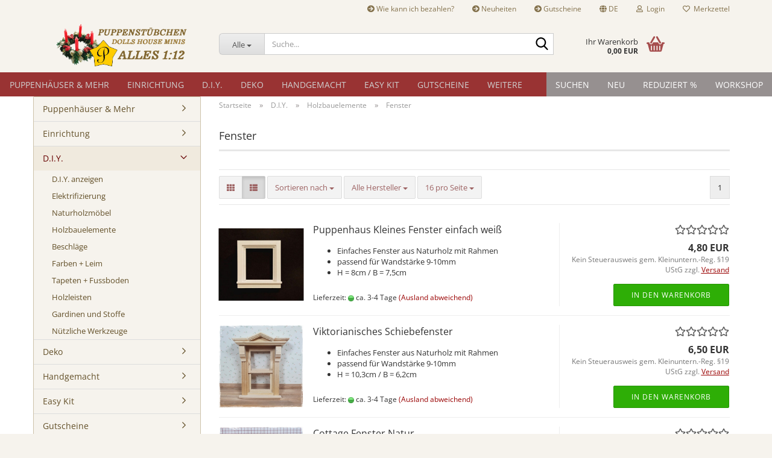

--- FILE ---
content_type: text/html; charset=utf-8
request_url: https://www.puppenstuebchen.com/de/d-i-y/holzbauelemente/fenster/
body_size: 17349
content:





	<!DOCTYPE html>
	<html xmlns="http://www.w3.org/1999/xhtml" dir="ltr" lang="de">
		
			<head>
				
					
					<!--

					=========================================================
					Shopsoftware by Gambio GmbH (c) 2005-2023 [www.gambio.de]
					=========================================================

					Gambio GmbH offers you highly scalable E-Commerce-Solutions and Services.
					The Shopsoftware is redistributable under the GNU General Public License (Version 2) [http://www.gnu.org/licenses/gpl-2.0.html].
					based on: E-Commerce Engine Copyright (c) 2006 xt:Commerce, created by Mario Zanier & Guido Winger and licensed under GNU/GPL.
					Information and contribution at http://www.xt-commerce.com

					=========================================================
					Please visit our website: www.gambio.de
					=========================================================

					-->
				

                
    

                    
                

				
					<meta name="viewport" content="width=device-width, initial-scale=1, minimum-scale=1.0" />
				

				
					<meta http-equiv="Content-Type" content="text/html; charset=utf-8" />
		<meta name="language" content="de" />
		<meta name='copyright' content='Nadine Petukat Germany' />
		<meta name="keywords" content="holzbauelemente,puppenhaus,fenster,dachfenster,öffnen,schiebefenster,viktorianisch" />
		<meta name="description" content="Bauelemente für das Puppenhaus - Fenster" />
		<meta property="og:description" content="Bauelemente für das Puppenhaus - Fenster" />
		<meta property="og:image" content="https://www.puppenstuebchen.com/images/categories/og/" />
		<meta property="og:title" content="Fenster" />
		<meta property="og:type" content="product.group" />
		<title>Bauelemente für das Puppenhaus - Fenster</title>

				

								
									

				
					<base href="https://www.puppenstuebchen.com/" />
				

				
											
							<link rel="shortcut icon" href="https://www.puppenstuebchen.com/images/logos/favicon.ico" type="image/x-icon" />
						
									

				
											
							<link rel="apple-touch-icon" href="https://www.puppenstuebchen.com/images/logos/favicon.png" />
						
									

				
											
							<link id="main-css" type="text/css" rel="stylesheet" href="public/theme/styles/system/main.min.css?bust=1768838608" />
						
									

				
					<meta name="robots" content="index,follow" />
		<link rel="canonical" href="https://www.puppenstuebchen.com/de/d-i-y/holzbauelemente/fenster/" />
		<meta property="og:url" content="https://www.puppenstuebchen.com/de/d-i-y/holzbauelemente/fenster/">
		<link rel="alternate" hreflang="x-default" href="https://www.puppenstuebchen.com/de/d-i-y/holzbauelemente/fenster/" />
		<link rel="alternate" hreflang="en" href="https://www.puppenstuebchen.com/en/d-i-y/wooden-components/windows/" />
		<link rel="alternate" hreflang="de" href="https://www.puppenstuebchen.com/de/d-i-y/holzbauelemente/fenster/" />
		
				

				
									
			</head>
		
		
			<body class="page-index-type-c100 page-index-type-gm_boosted_category page-index-type-language page-index-type-cat page-index-type-cPath"
				  data-gambio-namespace="https://www.puppenstuebchen.com/public/theme/javascripts/system"
				  data-jse-namespace="https://www.puppenstuebchen.com/JSEngine/build"
				  data-gambio-controller="initialize"
				  data-gambio-widget="input_number responsive_image_loader transitions header image_maps modal history dropdown core_workarounds anchor"
				  data-input_number-separator=","
					>

				
					
				

				
									

				
									
		




	



	
		<div id="outer-wrapper" >
			
				<header id="header" class="navbar">
					
	





	<div id="topbar-container">
						
		
					

		
			<div class="navbar-topbar">
				
					<nav data-gambio-widget="menu link_crypter" data-menu-switch-element-position="false" data-menu-events='{"desktop": ["click"], "mobile": ["click"]}' data-menu-ignore-class="dropdown-menu">
						<ul class="nav navbar-nav navbar-right" data-menu-replace="partial">

                            <li class="navbar-topbar-item">
                                <ul id="secondaryNavigation" class="nav navbar-nav ignore-menu">
                                                                            
                                            <li class="navbar-topbar-item hidden-xs content-manager-item">
                                                <a title="Wie kann ich bezahlen?" href="https://www.puppenstuebchen.com/de/info/zahlung.html"
                                                        >
                                                    <span class="fa fa-arrow-circle-right visble-xs-block"></span>
                                                    Wie kann ich bezahlen?
                                                </a>
                                            </li>
                                        
                                                                            
                                            <li class="navbar-topbar-item hidden-xs content-manager-item">
                                                <a title="Neuheiten" href="products_new.php"
                                                                                                            target="_self"
                                                        >
                                                    <span class="fa fa-arrow-circle-right visble-xs-block"></span>
                                                    Neuheiten
                                                </a>
                                            </li>
                                        
                                                                            
                                            <li class="navbar-topbar-item hidden-xs content-manager-item">
                                                <a title="Gutscheine" href="info/gutscheine-faq.html"
                                                                                                            target="_top"
                                                        >
                                                    <span class="fa fa-arrow-circle-right visble-xs-block"></span>
                                                    Gutscheine
                                                </a>
                                            </li>
                                        
                                                                    </ul>

                                <script id="secondaryNavigation-menu-template" type="text/mustache">
                                    
                                        <ul id="secondaryNavigation" class="nav navbar-nav">
                                            <li v-for="(item, index) in items" class="navbar-topbar-item hidden-xs content-manager-item">
                                                <a href="javascript:;" :title="item.title" @click="goTo(item.content)">
                                                    <span class="fa fa-arrow-circle-right visble-xs-block"></span>
                                                    {{item.title}}
                                                </a>
                                            </li>
                                        </ul>
                                    
                                </script>
                            </li>

							
															

							
															

							
															

							
															

							
															

															<li class="dropdown navbar-topbar-item first">

									
																					
												<a href="#" aria-label="Sprache auswählen" title="Sprache auswählen" class="dropdown-toggle" data-toggle-hover="dropdown" role="button">

													
														<span class="language-code hidden-xs">
																															
																	<span class="fa fa-globe"></span>
																
																														de
														</span>
													

													
														<span class="visible-xs-block">
																															
																	<span class="fa fa-globe"></span>
																
																														&nbsp;Sprache
														</span>
													
												</a>
											
																			

									<ul class="level_2 dropdown-menu ignore-menu arrow-top">
										<li class="arrow"></li>
										<li>
											
												<form action="/de/d-i-y/holzbauelemente/fenster/" method="POST" class="form-horizontal">

													
																													
																<div class="form-group">
																	<label style="display: inline">Sprache auswählen
																	    
	<select name="language" class="form-control">
					
				<option value="de" selected="selected">Deutsch</option>
			
					
				<option value="en">English</option>
			
			</select>

                                                                    </label>
																</div>
															
																											

													
																													
																<div class="form-group">
																	<label style="display: inline">Währung auswählen
																	    
			
			<select name="currency" class="form-control">
									
						<option value="EUR" selected="selected">EUR</option>
					
									
						<option value="USD">USD</option>
					
							</select>
		
	
                                                                    </label>
																</div>
															
																											

													
																													
																<div class="form-group">
																	<label style="display: inline">Lieferland
																	    
	<select name="switch_country" class="form-control">
					
				<option value="BE" >Belgien</option>
			
					
				<option value="DE" selected>Deutschland</option>
			
					
				<option value="DK" >Dänemark</option>
			
					
				<option value="FI" >Finnland</option>
			
					
				<option value="FR" >Frankreich</option>
			
					
				<option value="IE" >Irland</option>
			
					
				<option value="IT" >Italien</option>
			
					
				<option value="CA" >Kanada</option>
			
					
				<option value="LI" >Liechtenstein</option>
			
					
				<option value="LU" >Luxemburg</option>
			
					
				<option value="MC" >Monaco</option>
			
					
				<option value="NL" >Niederlande</option>
			
					
				<option value="AT" >Österreich</option>
			
					
				<option value="PL" >Polen</option>
			
					
				<option value="PT" >Portugal</option>
			
					
				<option value="SE" >Schweden</option>
			
					
				<option value="CH" >Schweiz</option>
			
					
				<option value="SK" >Slowakei (Slowakische Republik)</option>
			
					
				<option value="SI" >Slowenien</option>
			
					
				<option value="ES" >Spanien</option>
			
					
				<option value="CZ" >Tschechische Republik</option>
			
					
				<option value="HU" >Ungarn</option>
			
					
				<option value="GB" >Vereinigtes Königreich</option>
			
			</select>

                                                                    </label>
																</div>
															
																											

													
														<div class="dropdown-footer row">
															<input type="submit" class="btn btn-primary btn-block" value="Speichern" title="Speichern" />
														</div>
													

													

												</form>
											
										</li>
									</ul>
								</li>
							
							
																	
										<li class="dropdown navbar-topbar-item">
											<a title="Anmeldung" href="/de/d-i-y/holzbauelemente/fenster/#" class="dropdown-toggle" data-toggle-hover="dropdown" role="button" aria-label="Login">
												
																											
															<span class="fa fa-user-o"></span>
														
																									

												&nbsp;Login
											</a>
											




	<ul class="dropdown-menu dropdown-menu-login arrow-top">
		
			<li class="arrow"></li>
		
		
		
			<li class="dropdown-header hidden-xs">Login</li>
		
		
		
			<li>
				<form action="https://www.puppenstuebchen.com/de/login.php?action=process" method="post" class="form-horizontal">
					<input type="hidden" name="return_url" value="https://www.puppenstuebchen.com/de/d-i-y/holzbauelemente/fenster/">
					<input type="hidden" name="return_url_hash" value="cbd396550002b8a491bec7ffc3cd708e21312aad178070da32c161c4202b110d">
					
						<div class="form-group">
                            <label for="box-login-dropdown-login-username" class="form-control sr-only">E-Mail</label>
							<input
                                autocomplete="username"
                                type="email"
                                id="box-login-dropdown-login-username"
                                class="form-control"
                                placeholder="E-Mail"
                                name="email_address"
                                oninput="this.setCustomValidity('')"
                                oninvalid="this.setCustomValidity('Bitte geben Sie eine korrekte Emailadresse ein')"
                            />
						</div>
					
					
                        <div class="form-group password-form-field" data-gambio-widget="show_password">
                            <label for="box-login-dropdown-login-password" class="form-control sr-only">Passwort</label>
                            <input autocomplete="current-password" type="password" id="box-login-dropdown-login-password" class="form-control" placeholder="Passwort" name="password" />
                            <button class="btn show-password hidden" type="button">
                                <i class="fa fa-eye" aria-hidden="true"></i>
                                <span class="sr-only">Toggle Password View</span>
                            </button>
                        </div>
					
					
						<div class="dropdown-footer row">
							
	
								
									<input type="submit" class="btn btn-primary btn-block" value="Anmelden" />
								
								<ul>
									
										<li>
											<a title="Konto erstellen" href="https://www.puppenstuebchen.com/de/shop.php?do=CreateRegistree">
												Konto erstellen
											</a>
										</li>
									
									
										<li>
											<a title="Passwort vergessen?" href="https://www.puppenstuebchen.com/de/password_double_opt.php">
												Passwort vergessen?
											</a>
										</li>
									
								</ul>
							
	

	
						</div>
					
				</form>
			</li>
		
	</ul>


										</li>
									
															

							
																	
										<li class="navbar-topbar-item">
											<a href="https://www.puppenstuebchen.com/de/wish_list.php" title="Merkzettel anzeigen" aria-label="Merkzettel">
												
																											
															<span class="fa fa-heart-o"></span>
														
																									

												&nbsp;Merkzettel
											</a>
										</li>
									
															

															
									<li class="navbar-topbar-item visible-xs">
										<a title="Wie kann ich bezahlen?" href="https://www.puppenstuebchen.com/de/info/zahlung.html"
												>
											<span class="fa fa-arrow-circle-right"></span>
											&nbsp;Wie kann ich bezahlen?
										</a>
									</li>
								
															
									<li class="navbar-topbar-item visible-xs">
										<a title="Neuheiten" href="products_new.php"
																							target="_self"
												>
											<span class="fa fa-arrow-circle-right"></span>
											&nbsp;Neuheiten
										</a>
									</li>
								
															
									<li class="navbar-topbar-item visible-xs">
										<a title="Gutscheine" href="info/gutscheine-faq.html"
																							target="_top"
												>
											<span class="fa fa-arrow-circle-right"></span>
											&nbsp;Gutscheine
										</a>
									</li>
								
							
						</ul>
					</nav>
				
			</div>
		
	</div>




	<div class="inside">

		<div class="row">

		
												
			<div class="navbar-header" data-gambio-widget="mobile_menu">
									
							
		<div id="navbar-brand" class="navbar-brand">
			<a href="https://www.puppenstuebchen.com/de/" title="Puppenstübchen DollsHouseMinis">
				<img id="main-header-logo" class="img-responsive" src="https://www.puppenstuebchen.com/images/logos/logo_kranz-kopie-2_logo.png" alt="Puppenstübchen DollsHouseMinis-Logo">
			</a>
		</div>
	
					
								
					
	
	
			
	
		<button type="button" class="navbar-toggle" aria-label="navigationbar toggle button" data-mobile_menu-target="#categories .navbar-collapse"
		        data-mobile_menu-body-class="categories-open" data-mobile_menu-toggle-content-visibility>
			<img src="public/theme/images/svgs/bars.svg" class="gx-menu svg--inject" alt="menu bars icon">
		</button>
	
	
	
		<button type="button" class="navbar-toggle cart-icon" data-mobile_menu-location="shopping_cart.php">
			<img src="public/theme/images/svgs/basket.svg" class="gx-cart-basket svg--inject" alt="shopping cart icon">
			<span class="cart-products-count hidden">
				0
			</span>
		</button>
	
	
			
			<button type="button" class="navbar-toggle" aria-label="searchbar toggle button" data-mobile_menu-target=".navbar-search" data-mobile_menu-body-class="search-open"
					data-mobile_menu-toggle-content-visibility>
				<img src="public/theme/images/svgs/search.svg" class="gx-search svg--inject" alt="search icon">
			</button>
		
	
				
			</div>
		

		
							






	<div class="navbar-search collapse">

		
						<p class="navbar-search-header dropdown-header">Suche</p>
		

		
			<form role="search" action="de/advanced_search_result.php" method="get" data-gambio-widget="live_search">

				<div class="navbar-search-input-group input-group">
					<div class="navbar-search-input-group-btn input-group-btn custom-dropdown" data-dropdown-trigger-change="false" data-dropdown-trigger-no-change="false">

						
							<button aria-label="Suche..." type="button" class="btn btn-default dropdown-toggle" data-toggle="dropdown" aria-haspopup="true" aria-expanded="false">
								<span class="dropdown-name">Alle</span> <span class="caret"></span>
							</button>
						

						
															
									<ul class="dropdown-menu">
																				
												<li><a href="#" data-rel="0">Alle</a></li>
											
																							
													<li><a href="#" data-rel="45">Puppenhäuser & Mehr</a></li>
												
																							
													<li><a href="#" data-rel="46">Einrichtung</a></li>
												
																							
													<li><a href="#" data-rel="65">D.I.Y.</a></li>
												
																							
													<li><a href="#" data-rel="66">Deko</a></li>
												
																							
													<li><a href="#" data-rel="67">Handgemacht</a></li>
												
																							
													<li><a href="#" data-rel="68">Easy Kit</a></li>
												
																							
													<li><a href="#" data-rel="149">Gutscheine</a></li>
												
																							
													<li><a href="#" data-rel="155">Abverkauf</a></li>
												
																														</ul>
								
													

						
															
                                    <label for="top-search-button-categories-id" class="sr-only">Alle</label>
									<select id="top-search-button-categories-id" name="categories_id">
										<option value="0">Alle</option>
																																	
													<option value="45">Puppenhäuser & Mehr</option>
												
																							
													<option value="46">Einrichtung</option>
												
																							
													<option value="65">D.I.Y.</option>
												
																							
													<option value="66">Deko</option>
												
																							
													<option value="67">Handgemacht</option>
												
																							
													<option value="68">Easy Kit</option>
												
																							
													<option value="149">Gutscheine</option>
												
																							
													<option value="155">Abverkauf</option>
												
																														</select>
								
													

					</div>
					<input type="text" id="search-field-input" name="keywords" placeholder="Suche..." class="form-control search-input" autocomplete="off" />
					
					<button aria-label="Suche..." type="submit" class="form-control-feedback">
						<img src="public/theme/images/svgs/search.svg" class="gx-search-input svg--inject" alt="search icon">
					</button>
					

                    <label for="search-field-input" class="control-label sr-only">Suche...</label>
					

				</div>


									<input type="hidden" value="1" name="inc_subcat" />
				
				
					<div class="navbar-search-footer visible-xs-block">
						
							<button class="btn btn-primary btn-block" type="submit">
								Suche...
							</button>
						
						
							<a href="advanced_search.php" class="btn btn-default btn-block" title="Erweiterte Suche">
								Erweiterte Suche
							</a>
						
					</div>
				

				<div class="search-result-container"></div>

			</form>
		
	</div>


					

		
					

		
    		<!-- layout_header honeygrid -->
							
					


	<nav id="cart-container" class="navbar-cart" data-gambio-widget="menu cart_dropdown" data-menu-switch-element-position="false">
		
			<ul class="cart-container-inner">
				
					<li>
						<a href="https://www.puppenstuebchen.com/de/shopping_cart.php" class="dropdown-toggle">
							
								<img src="public/theme/images/svgs/basket.svg" alt="shopping cart icon" class="gx-cart-basket svg--inject">
								<span class="cart">
									Ihr Warenkorb<br />
									<span class="products">
										0,00 EUR
									</span>
								</span>
							
							
																	<span class="cart-products-count hidden">
										
									</span>
															
						</a>

						
							



	<ul class="dropdown-menu arrow-top cart-dropdown cart-empty">
		
			<li class="arrow"></li>
		
	
		
					
	
		
            <script>
            function ga4ViewCart() {
                console.log('GA4 is disabled');
            }
        </script>
    
			<li class="cart-dropdown-inside">
		
				
									
				
									
						<div class="cart-empty">
							Sie haben noch keine Artikel in Ihrem Warenkorb.
						</div>
					
								
			</li>
		
	</ul>
						
					</li>
				
			</ul>
		
	</nav>

				
					

		</div>

	</div>









	<noscript>
		<div class="alert alert-danger noscript-notice" role="alert">
			JavaScript ist in Ihrem Browser deaktiviert. Aktivieren Sie JavaScript, um alle Funktionen des Shops nutzen und alle Inhalte sehen zu können.
		</div>
	</noscript>



			
						


	<div id="categories">
		<div class="navbar-collapse collapse">
			
				<nav class="navbar-default navbar-categories" data-gambio-widget="menu">
					
						<ul class="level-1 nav navbar-nav">
                             
															
									<li class="level-1-child" data-id="45">
										
											<a class="dropdown-toggle" href="https://www.puppenstuebchen.com/de/puppenhaeuser-und-mehr/" title="Puppenhäuser &amp; Mehr">
												
													Puppenhäuser &amp; Mehr
												
																							</a>
										
										
										
																					
										
									</li>
								
															
									<li class="level-1-child" data-id="46">
										
											<a class="dropdown-toggle" href="https://www.puppenstuebchen.com/de/puppenhauseinrichtung/" title="Einrichtung">
												
													Einrichtung
												
																							</a>
										
										
										
																					
										
									</li>
								
															
									<li class="level-1-child" data-id="65">
										
											<a class="dropdown-toggle" href="https://www.puppenstuebchen.com/de/dollshouseminis-d-i-y/" title="D.I.Y.">
												
													D.I.Y.
												
																							</a>
										
										
										
																					
										
									</li>
								
															
									<li class="level-1-child" data-id="66">
										
											<a class="dropdown-toggle" href="https://www.puppenstuebchen.com/de/deko/" title="Deko">
												
													Deko
												
																							</a>
										
										
										
																					
										
									</li>
								
															
									<li class="level-1-child" data-id="67">
										
											<a class="dropdown-toggle" href="https://www.puppenstuebchen.com/de/dollshouseminis-handmade/" title="Handgemacht">
												
													Handgemacht
												
																							</a>
										
										
										
																					
										
									</li>
								
															
									<li class="level-1-child" data-id="68">
										
											<a class="dropdown-toggle" href="https://www.puppenstuebchen.com/de/easy-kit/" title="Easy Kit">
												
													Easy Kit
												
																							</a>
										
										
										
																					
										
									</li>
								
															
									<li class="level-1-child" data-id="149">
										
											<a class="dropdown-toggle" href="https://www.puppenstuebchen.com/de/gutscheine/" title="Gutscheine">
												
													Gutscheine
												
																							</a>
										
										
										
																					
										
									</li>
								
															
									<li class="level-1-child" data-id="155">
										
											<a class="dropdown-toggle" href="https://www.puppenstuebchen.com/de/abverkauf/" title="Abverkauf">
												
													Abverkauf
												
																							</a>
										
										
										
																					
										
									</li>
								
														
							



	
					
				<li id="mainNavigation" class="custom custom-entries hidden-xs">
											
							<a  data-id="top_custom-0"
							   href="de/advanced_search.php"
							   							   title="Suchen">
									Suchen
							</a>
						
											
							<a  data-id="top_custom-1"
							   href="products_new.php"
							   							   title="NEU">
									NEU
							</a>
						
											
							<a  data-id="top_custom-2"
							   href="de/specials.php"
							   target="_self"							   title="Reduziert %">
									Reduziert %
							</a>
						
											
							<a  data-id="top_custom-3"
							   href="https://www.puppenstuebchen.com/de/info/workshop.html"
							   							   title="Workshop">
									Workshop
							</a>
						
									</li>
			

            <script id="mainNavigation-menu-template" type="text/mustache">
                
				    <li id="mainNavigation" class="custom custom-entries hidden-xs">
                        <a v-for="(item, index) in items" href="javascript:;" @click="goTo(item.content)">
                            {{item.title}}
                        </a>
                    </li>
                
            </script>

							
					<li class="dropdown custom topmenu-content visible-xs" data-id="top_custom-0">
						
							<a class="dropdown-toggle"
								   href="de/advanced_search.php"
								   target="_top"								   title="Suchen">
								Suchen
							</a>
						
					</li>
				
							
					<li class="dropdown custom topmenu-content visible-xs" data-id="top_custom-1">
						
							<a class="dropdown-toggle"
								   href="products_new.php"
								   target="_top"								   title="NEU">
								NEU
							</a>
						
					</li>
				
							
					<li class="dropdown custom topmenu-content visible-xs" data-id="top_custom-2">
						
							<a class="dropdown-toggle"
								   href="de/specials.php"
								   target="_self"								   title="Reduziert %">
								Reduziert %
							</a>
						
					</li>
				
							
					<li class="dropdown custom topmenu-content visible-xs" data-id="top_custom-3">
						
							<a class="dropdown-toggle"
								   href="https://www.puppenstuebchen.com/de/info/workshop.html"
								   								   title="Workshop">
								Workshop
							</a>
						
					</li>
				
						


							
							
								<li class="dropdown dropdown-more" style="display: none">
									<a class="dropdown-toggle" href="#" title="">
										Weitere
									</a>
									<ul class="level-2 dropdown-menu ignore-menu"></ul>
								</li>
							
			
						</ul>
					
				</nav>
			
		</div>
	</div>

		
					</header>
			

			
				
				

			
				<div id="wrapper">
					<div class="row">

						
							<div id="main">
								<div class="main-inside">
									
										
	
			<script type="application/ld+json">{"@context":"https:\/\/schema.org","@type":"BreadcrumbList","itemListElement":[{"@type":"ListItem","position":1,"name":"Startseite","item":"https:\/\/www.puppenstuebchen.com\/"},{"@type":"ListItem","position":2,"name":"D.I.Y.","item":"https:\/\/www.puppenstuebchen.com\/de\/dollshouseminis-d-i-y\/"},{"@type":"ListItem","position":3,"name":"Holzbauelemente","item":"https:\/\/www.puppenstuebchen.com\/de\/d-i-y\/holzbauelemente\/"},{"@type":"ListItem","position":4,"name":"Fenster","item":"https:\/\/www.puppenstuebchen.com\/de\/d-i-y\/holzbauelemente\/fenster\/"}]}</script>
	    
		<div id="breadcrumb_navi">
            				<span class="breadcrumbEntry">
													<a href="https://www.puppenstuebchen.com/" class="headerNavigation" >
								<span aria-label="Startseite">Startseite</span>
							</a>
											</span>
                <span class="breadcrumbSeparator"> &raquo; </span>            				<span class="breadcrumbEntry">
													<a href="https://www.puppenstuebchen.com/de/dollshouseminis-d-i-y/" class="headerNavigation" >
								<span aria-label="D.I.Y.">D.I.Y.</span>
							</a>
											</span>
                <span class="breadcrumbSeparator"> &raquo; </span>            				<span class="breadcrumbEntry">
													<a href="https://www.puppenstuebchen.com/de/d-i-y/holzbauelemente/" class="headerNavigation" >
								<span aria-label="Holzbauelemente">Holzbauelemente</span>
							</a>
											</span>
                <span class="breadcrumbSeparator"> &raquo; </span>            				<span class="breadcrumbEntry">
													<span aria-label="Fenster">Fenster</span>
                        					</span>
                            		</div>
    


									

									
										<div id="shop-top-banner">
																					</div>
									

									


	
		<div id="categories-below-breadcrumb_100" data-gx-content-zone="categories-below-breadcrumb_100" class="gx-content-zone">

</div>
	

	
		


	<div class="filter-selection-container hidden">
				
		
		<p><strong>Aktueller Filter</strong></p>
		
		
			</div>
	
	
	
	
		
	
					
							
			


	
			

	
	
	
	
		
	










	
		
	

	
		
	

	
		
	
					
									
						<h1>Fenster</h1>
					
							
			


	
			

	

	
		


	<div class="productlisting-filter-container"
		 data-gambio-widget="product_listing_filter"
		 data-product_listing_filter-target=".productlist-viewmode">
		<form name="panel"
			  action="/de/d-i-y/holzbauelemente/fenster/"
			  method="get"  id="filter">
			<input type="hidden" name="view_mode" value="default" />

			<div class="row">
				<div class="col-xs-12 col-lg-7">

					
	<div class="productlisting-filter-hiddens">
			</div>

					
						<div class="jsPanelViewmode panel-viewmode clearfix productlist-viewmode-list btn-group">
							<a href="/"
                               role="button"
							   class="btn btn-default jsProductListingGrid productlisting-listing-grid"
							   data-product_listing_filter-add="productlist-viewmode-grid"
							   data-product_listing_filter-url-param="tiled"
							   rel="nofollow"
							   aria-label="Kachelansicht"
							   title="Kachelansicht"> <i class="fa fa-th"></i> </a> <a href="/"
                                                                                             role="button"
																											   class="btn btn-default jsProductListingList productlisting-listing-list active"
																											   data-product_listing_filter-add="productlist-viewmode-list"
																											   data-product_listing_filter-url-param="default"
																											   rel="nofollow"
																											   aria-label="Listenansicht"
																											   title="Listenansicht">
								<i class="fa fa-th-list"></i> </a>
						</div>
					

					
						<a href="#filterbox-container"
						   class="btn btn-default filter-button js-open-modal hidden-sm hidden-md hidden-lg"
						   data-modal-type="alert"
						   data-modal-settings='{"title": "FILTER", "dialogClass": "box-filter"}'
						   rel="nofollow">
							<i class="fa fa-filter"></i>
                            <span class="sr-only">FILTER</span>
                        </a>
					


					
						<div class="btn-group dropdown custom-dropdown" data-dropdown-shorten="null">
							
								<button type="button" role="combobox" class="btn btn-default dropdown-toggle" aria-label="Sortiere Artikel nach" aria-expanded="false" aria-haspopup="listbox" aria-controls="sort-listing-panel">
									<span class="dropdown-name">
										Sortieren nach 
																			</span> <span class="caret"></span>
								</button>
							
							
								<ul id="sort-listing-panel" class="dropdown-menu">
									<li><a data-rel="price_asc"
										   href="/"
										   rel="nofollow"
                                           role="button"
										   aria-label="Preis aufsteigend"
										   title="Preis aufsteigend">Preis aufsteigend</a>
									</li>
									<li><a data-rel="price_desc"
										   href="/"
										   rel="nofollow"
                                           role="button"
										   aria-label="Preis absteigend"
										   title="Preis absteigend">Preis absteigend</a></li>
									<li class="divider"></li>
									<li><a data-rel="name_asc"
										   href="/"
										   rel="nofollow"
                                           role="button"
										   aria-label="Name aufsteigend"
										   title="Name aufsteigend">Name aufsteigend</a>
									</li>
									<li><a data-rel="name_desc"
										   href="/"
										   rel="nofollow"
                                           role="button"
										   aria-label="Name absteigend"
										   title="Name absteigend">Name absteigend</a>
									</li>
									<li class="divider"></li>
									<li><a data-rel="date_asc"
										   href="/"
										   rel="nofollow"
                                           role="button"
										   aria-label="Einstelldatum aufsteigend"
										   title="Einstelldatum aufsteigend">Einstelldatum aufsteigend</a>
									</li>
									<li><a data-rel="date_desc"
										   href="/"
										   rel="nofollow"
                                           role="button"
										   aria-label="Einstelldatum absteigend"
										   title="Einstelldatum absteigend">Einstelldatum absteigend</a>
									</li>
									<li class="divider"></li>
									<li><a data-rel="shipping_asc"
										   href="/"
										   rel="nofollow"
                                           role="button"
										   aria-label="Lieferzeit aufsteigend"
										   title="Lieferzeit aufsteigend">Lieferzeit aufsteigend</a></li>
									<li><a data-rel="shipping_desc"
										   href="/"
										   rel="nofollow"
                                           role="button"
										   aria-label="Lieferzeit absteigend"
										   title="Lieferzeit absteigend">Lieferzeit absteigend</a></li>
								</ul>
							
							
                                <label for="sort-listing-option-panel" class="form-control sr-only">Sortieren nach </label>
								<select id="sort-listing-option-panel" name="listing_sort" class="jsReload input-select">
									<option value="" selected="selected">Sortieren nach </option>
									<option value="price_asc">Preis aufsteigend</option>
									<option value="price_desc">Preis absteigend</option>
									<option value="name_asc">Name aufsteigend</option>
									<option value="name_desc">Name absteigend</option>
									<option value="date_asc">Einstelldatum aufsteigend</option>
									<option value="date_desc">Einstelldatum absteigend</option>
									<option value="shipping_asc">Lieferzeit aufsteigend</option>
									<option value="shipping_desc">Lieferzeit absteigend</option>
								</select>
							
						</div>
					

																																					
						
							<div class="btn-group dropdown custom-dropdown" data-dropdown-shorten="null">
								
									<button type="button" role="combobox" class="btn btn-default dropdown-toggle" aria-label="Alle Hersteller" aria-expanded="false" aria-haspopup="listbox" aria-controls="manufacturers-listing-panel">
										<span class="dropdown-name">
																							Alle Hersteller																																																																																										</span> <span class="caret"></span>
									</button>
								
								
									<ul id="manufacturers-listing-panel" class="dropdown-menu">
																					<li><a data-rel="0"
												   href="/"
												   rel="nofollow"
                                                   role="button"
                                                   aria-label="Alle Hersteller"
												   title="Alle Hersteller">Alle Hersteller</a></li>
																					<li><a data-rel="8"
												   href="/"
												   rel="nofollow"
                                                   role="button"
                                                   aria-label="Schweden"
												   title="Schweden">Schweden</a></li>
																					<li><a data-rel="6"
												   href="/"
												   rel="nofollow"
                                                   role="button"
                                                   aria-label="Streets Ahead DH"
												   title="Streets Ahead DH">Streets Ahead DH</a></li>
																					<li><a data-rel="2"
												   href="/"
												   rel="nofollow"
                                                   role="button"
                                                   aria-label="VEGA Minis"
												   title="VEGA Minis">VEGA Minis</a></li>
																			</ul>
								
								
									<select name="filter_id"
											size="1"
											class="jsReload manufactuers_selection input-select">
																					<option value="0" selected="selected">
												Alle Hersteller
											</option>
																					<option value="8">
												Schweden
											</option>
																					<option value="6">
												Streets Ahead DH
											</option>
																					<option value="2">
												VEGA Minis
											</option>
																			</select>
								
							</div>
						
					
					
						<div class="btn-group dropdown custom-dropdown" data-dropdown-shorten="null">
							
								<button type="button" role="combobox" class="btn btn-default dropdown-toggle" aria-label="Artikel pro Seite" aria-expanded="false" aria-haspopup="listbox" aria-controls="items-per-page-panel">
									<span class="dropdown-name">
										16 pro Seite
																			</span> <span class="caret"></span>
								</button>
							
							
								<ul id="items-per-page-panel" class="dropdown-menu">
									<li>										<a data-rel="16" href="/" role="button" aria-label="16 pro Seite" title="16 pro Seite" rel="nofollow">16 pro Seite</a></li>
									<li>										<a data-rel="32" href="/" role="button" aria-label="32 pro Seite" title="32 pro Seite" rel="nofollow">32 pro Seite</a></li>
									<li>										<a data-rel="48" href="/" role="button" aria-label="48 pro Seite" title="48 pro Seite" rel="nofollow">48 pro Seite</a></li>
									<li>										<a data-rel="96" href="/" role="button" aria-label="96 pro Seite" title="96 pro Seite" rel="nofollow">96 pro Seite</a></li>
									<li>										<a data-rel="192" href="/" role="button" aria-label="192 pro Seite" title="192 pro Seite" rel="nofollow">192 pro Seite</a></li>
								</ul>
							
							
                                <label for="items-per-page-dropdown-option-panel" class="form-control sr-only"> pro Seite</label>
								<select id="items-per-page-dropdown-option-panel" name="listing_count" class="jsReload input-select">
									<option value="16">16 pro Seite</option>
									<option value="32">32 pro Seite</option>
									<option value="48">48 pro Seite</option>
									<option value="96">96 pro Seite</option>
									<option value="192">192 pro Seite</option>
								</select>
							
						</div>
					

				</div>

				
					<div class="col-xs-12 col-lg-5">
						



	<div class="panel-pagination text-right">
		<nav>
			<ul class="pagination">
				<li>
									</li><!-- to avoid spaces
									--><li>
											<span class="active">1</span>
									</li><!-- to avoid spaces
								--><li>
									</li>
			</ul>
		</nav>
	</div>
					</div>
				

			</div>

		</form>
	</div>

	

	
		<div class="container-fluid"
			 data-gambio-widget="product_hover"
			 data-product_hover-scope=".productlist-viewmode-grid">
			<div class="row product-filter-target productlist productlist-viewmode productlist-viewmode-list"
				 data-gambio-widget="cart_handler">

				
					




		
								
								
		
			
		
	
		
			
		
	
		
			






	
		
	

	
		<div class="product-container"
				 data-index="productlist_1001">

			
                <form  class="product-tile no-status-check">
					
					
						<div class="inside">
							<div class="content-container">
								<div class="content-container-inner">
									
									
										<figure class="image" id="productlist_1001_img">
											
																									
																																																	
														<span title="Puppenhaus Kleines Fenster einfach weiß" class="product-hover-main-image product-image">
                                                            <a href="https://www.puppenstuebchen.com/de/puppenhaus-kleines-fenster-einfach-weiss.html">
															    <img src="images/product_images/info_images/90103_1.jpg" alt="Puppenhaus Kleines Fenster einfach weiß" loading="lazy">
                                                            </a>
														</span>
													
																							

											
																							

											
																							

											
																							
										</figure>
									
									
									
										<div class="title-description">
											
												<div class="title">
													<a href="https://www.puppenstuebchen.com/de/puppenhaus-kleines-fenster-einfach-weiss.html" title="Echtholz-Fenster für das Puppenhaus mit Rahmen, hergestellt aus unbehandeltem..." class="product-url ">
														Puppenhaus Kleines Fenster einfach weiß
													</a>
												</div>
											
											

											
																									
														<div class="description hidden-grid">
															<ul>
	<li>Einfaches Fenster aus Naturholz mit Rahmen</li>
	<li>passend f&uuml;r Wandst&auml;rke 9-10mm</li>
	<li>H = 8cm / B = 7,5cm</li>
</ul>
														</div>
													
																							
				
											
												
											

											
																							
				
				
											
												<div class="shipping hidden visible-list">
													
																													
																															
															
															
																																	
																		<div class="shipping-info-short">
																			Lieferzeit:
																			
																																									
																																													<img src="images/icons/status/green.png" alt="ca. 3-4 Tage" title="ca. 3-4 Tage" />
																																												ca. 3-4 Tage
																					
																																							
																		</div>
																	
																	
																																					
																				<a class="js-open-modal" data-modal-type="iframe" data-modal-settings='{"title": "Lieferzeit:"}' href="de/popup/versand.html" title="Ausland abweichend" rel="nofollow">
																					(Ausland abweichend)
																				</a>
																			
																																			
																	
																																			
																	<br />
																															

															
																<span class="products-details-weight-container">
																	
																																			

																	
																																			
																</span>
															
																											
												</div><!-- // .shipping -->
											
				
										</div><!-- // .title-description -->
									

									
										
																							<div class="hidden-list rating-container">
													<span  title="Echtholz-Fenster für das Puppenhaus mit Rahmen, hergestellt aus unbehandeltem...">
																													


	<span class="rating-stars rating-stars--10" title="Bisher wurden keine Rezensionen zu diesem Produkt abgegeben">
		<span class="gm-star"></span>
		<span class="gm-star"></span>
		<span class="gm-star"></span>
		<span class="gm-star"></span>
		<span class="gm-star"></span>
		<span class="rating-stars-mask">
			<span class="rating-stars-inside">
				<span class="gm-star"></span>
				<span class="gm-star"></span>
				<span class="gm-star"></span>
				<span class="gm-star"></span>
				<span class="gm-star"></span>
			</span>
		</span>
	</span>
																											</span>
												</div>
																					
									
				
									
										<div class="price-tax">

											
																									
														<div class="rating hidden-grid">
															<span  title="Echtholz-Fenster für das Puppenhaus mit Rahmen, hergestellt aus unbehandeltem...">
																																	


	<span class="rating-stars rating-stars--10" title="Bisher wurden keine Rezensionen zu diesem Produkt abgegeben">
		<span class="gm-star"></span>
		<span class="gm-star"></span>
		<span class="gm-star"></span>
		<span class="gm-star"></span>
		<span class="gm-star"></span>
		<span class="rating-stars-mask">
			<span class="rating-stars-inside">
				<span class="gm-star"></span>
				<span class="gm-star"></span>
				<span class="gm-star"></span>
				<span class="gm-star"></span>
				<span class="gm-star"></span>
			</span>
		</span>
	</span>
																															</span>
														</div>
													
    
																							
											
											
												<div class="price">
													<span class="current-price-container" title="Echtholz-Fenster für das Puppenhaus mit Rahmen, hergestellt aus unbehandeltem...">
														4,80 EUR
														
																																																								</span>
												</div>
											

											
												<div class="shipping hidden visible-flyover">
													
																											
													
													
																													
																<div class="shipping-info-short">
																	Lieferzeit:
																	
																																					
																																									<img src="images/icons/status/green.png" alt="ca. 3-4 Tage" title="ca. 3-4 Tage" />
																																								ca. 3-4 Tage
																			
																																			
																</div>
															
																											
												</div><!-- // .shipping -->
											

											
												<div class="additional-container">
													<!-- Use this if you want to add something to the product tiles -->
												</div>
											
				
											
												<div class="tax-shipping-hint hidden-grid">
																											<div class="tax">Kein Steuerausweis gem. Kleinuntern.-Reg. §19 UStG zzgl. 
				<a class="gm_shipping_link lightbox_iframe" href="https://www.puppenstuebchen.com/de/popup/versand.html"
						target="_self"
						rel="nofollow"
						data-modal-settings='{"title":"Versand", "sectionSelector": ".content_text", "bootstrapClass": "modal-lg"}'>
					<span style="text-decoration:underline">Versand</span>
		        </a></div>
																									</div>
											
				
											
												<div class="cart-error-msg alert alert-danger hidden hidden-grid" role="alert"></div>
											
				
											<div class="button-input hidden-grid" >
												
																											
															<div class="row">
																<div class="col-xs-12 col-lg-3 quantity-input" data-gambio-widget="input_number">
																	
																																					<input type="hidden" name="products_qty" value="1" />
																																			
																</div>
						
																<div class="col-xs-12 col-lg-9">
																	
																																				
																			<button class="btn btn-primary btn-buy btn-block pull-right js-btn-add-to-cart"
																					type="submit"
																					name="btn-add-to-cart"
																					title="In den Warenkorb">
																																									In den Warenkorb
																																							</button>
																		
																	
																</div>
															</div>
														
																									
											
												<input type="hidden" name="products_id" value="1001" />
											</div><!-- // .button-input -->
										</div><!-- // .price-tax -->
									
								</div><!-- // .content-container-inner -->
							</div><!-- // .content-container -->
						</div><!-- // .inside -->
					
				</form>
			

			
							
		</div><!-- // .product-container -->
	

		
	
		
								
								
		
			
		
	
		
			
		
	
		
			






	
		
	

	
		<div class="product-container has-gallery"
				 data-index="productlist_2249">

			
                <form  class="product-tile no-status-check">
					
					
						<div class="inside">
							<div class="content-container">
								<div class="content-container-inner">
									
									
										<figure class="image" id="productlist_2249_img">
											
																									
																																																	
														<span title="Viktorianisches Schiebefenster" class="product-hover-main-image product-image">
                                                            <a href="https://www.puppenstuebchen.com/de/puppenhaus-viktorianisches-schiebefenster.html">
															    <img src="images/product_images/info_images/20221127_142255.jpg" alt="Viktorianisches Schiebefenster" loading="lazy">
                                                            </a>
														</span>
													
																							

											
																							

											
																							

											
																							
										</figure>
									
									
									
										<div class="title-description">
											
												<div class="title">
													<a href="https://www.puppenstuebchen.com/de/puppenhaus-viktorianisches-schiebefenster.html" title="Echtholz-Fenster für das Puppenhaus mit Rahmen, hergestellt aus unbehandeltem..." class="product-url ">
														Viktorianisches Schiebefenster
													</a>
												</div>
											
											

											
																									
														<div class="description hidden-grid">
															<ul>
	<li>Einfaches Fenster aus Naturholz mit Rahmen</li>
	<li>passend f&uuml;r Wandst&auml;rke 9-10mm</li>
	<li>H = 10,3cm / B = 6,2cm</li>
</ul>
														</div>
													
																							
				
											
												
											

											
																							
				
				
											
												<div class="shipping hidden visible-list">
													
																													
																															
															
															
																																	
																		<div class="shipping-info-short">
																			Lieferzeit:
																			
																																									
																																													<img src="images/icons/status/green.png" alt="ca. 3-4 Tage" title="ca. 3-4 Tage" />
																																												ca. 3-4 Tage
																					
																																							
																		</div>
																	
																	
																																					
																				<a class="js-open-modal" data-modal-type="iframe" data-modal-settings='{"title": "Lieferzeit:"}' href="de/popup/versand.html" title="Ausland abweichend" rel="nofollow">
																					(Ausland abweichend)
																				</a>
																			
																																			
																	
																																			
																	<br />
																															

															
																<span class="products-details-weight-container">
																	
																																			

																	
																																			
																</span>
															
																											
												</div><!-- // .shipping -->
											
				
										</div><!-- // .title-description -->
									

									
										
																							<div class="hidden-list rating-container">
													<span  title="Echtholz-Fenster für das Puppenhaus mit Rahmen, hergestellt aus unbehandeltem...">
																													


	<span class="rating-stars rating-stars--10" title="Bisher wurden keine Rezensionen zu diesem Produkt abgegeben">
		<span class="gm-star"></span>
		<span class="gm-star"></span>
		<span class="gm-star"></span>
		<span class="gm-star"></span>
		<span class="gm-star"></span>
		<span class="rating-stars-mask">
			<span class="rating-stars-inside">
				<span class="gm-star"></span>
				<span class="gm-star"></span>
				<span class="gm-star"></span>
				<span class="gm-star"></span>
				<span class="gm-star"></span>
			</span>
		</span>
	</span>
																											</span>
												</div>
																					
									
				
									
										<div class="price-tax">

											
																									
														<div class="rating hidden-grid">
															<span  title="Echtholz-Fenster für das Puppenhaus mit Rahmen, hergestellt aus unbehandeltem...">
																																	


	<span class="rating-stars rating-stars--10" title="Bisher wurden keine Rezensionen zu diesem Produkt abgegeben">
		<span class="gm-star"></span>
		<span class="gm-star"></span>
		<span class="gm-star"></span>
		<span class="gm-star"></span>
		<span class="gm-star"></span>
		<span class="rating-stars-mask">
			<span class="rating-stars-inside">
				<span class="gm-star"></span>
				<span class="gm-star"></span>
				<span class="gm-star"></span>
				<span class="gm-star"></span>
				<span class="gm-star"></span>
			</span>
		</span>
	</span>
																															</span>
														</div>
													
    
																							
											
											
												<div class="price">
													<span class="current-price-container" title="Echtholz-Fenster für das Puppenhaus mit Rahmen, hergestellt aus unbehandeltem...">
														6,50 EUR
														
																																																								</span>
												</div>
											

											
												<div class="shipping hidden visible-flyover">
													
																											
													
													
																													
																<div class="shipping-info-short">
																	Lieferzeit:
																	
																																					
																																									<img src="images/icons/status/green.png" alt="ca. 3-4 Tage" title="ca. 3-4 Tage" />
																																								ca. 3-4 Tage
																			
																																			
																</div>
															
																											
												</div><!-- // .shipping -->
											

											
												<div class="additional-container">
													<!-- Use this if you want to add something to the product tiles -->
												</div>
											
				
											
												<div class="tax-shipping-hint hidden-grid">
																											<div class="tax">Kein Steuerausweis gem. Kleinuntern.-Reg. §19 UStG zzgl. 
				<a class="gm_shipping_link lightbox_iframe" href="https://www.puppenstuebchen.com/de/popup/versand.html"
						target="_self"
						rel="nofollow"
						data-modal-settings='{"title":"Versand", "sectionSelector": ".content_text", "bootstrapClass": "modal-lg"}'>
					<span style="text-decoration:underline">Versand</span>
		        </a></div>
																									</div>
											
				
											
												<div class="cart-error-msg alert alert-danger hidden hidden-grid" role="alert"></div>
											
				
											<div class="button-input hidden-grid" >
												
																											
															<div class="row">
																<div class="col-xs-12 col-lg-3 quantity-input" data-gambio-widget="input_number">
																	
																																					<input type="hidden" name="products_qty" value="1" />
																																			
																</div>
						
																<div class="col-xs-12 col-lg-9">
																	
																																				
																			<button class="btn btn-primary btn-buy btn-block pull-right js-btn-add-to-cart"
																					type="submit"
																					name="btn-add-to-cart"
																					title="In den Warenkorb">
																																									In den Warenkorb
																																							</button>
																		
																	
																</div>
															</div>
														
																									
											
												<input type="hidden" name="products_id" value="2249" />
											</div><!-- // .button-input -->
										</div><!-- // .price-tax -->
									
								</div><!-- // .content-container-inner -->
							</div><!-- // .content-container -->
						</div><!-- // .inside -->
					
				</form>
			

			
									
						<ul class="gallery">
														
																						
																												
									
										<li class="thumbnails" >
											<span class="align-helper"></span>
											
											
												<img class="img-responsive spinner"
													 data-src="images/product_images/info_images/20221127_142255.jpg"													 data-thumb-src="images/product_images/thumbnail_images/20221127_142255.jpg"													src="public/theme/images/loading.gif"
                                                    loading="lazy"
													 alt="Preview: Viktorianisches Schiebefenster"													 title="Preview: Viktorianisches Schiebefenster"													/>
											
										</li>
									
																						
																												
									
										<li class="thumbnails" >
											<span class="align-helper"></span>
											
											
												<img class="img-responsive spinner"
													 data-src="images/product_images/info_images/20221127_142247.jpg"													 data-thumb-src="images/product_images/thumbnail_images/20221127_142247.jpg"													src="public/theme/images/loading.gif"
                                                    loading="lazy"
													 alt="Preview: Viktorianisches Schiebefenster"													 title="Preview: Viktorianisches Schiebefenster"													/>
											
										</li>
									
															
						</ul>
					
							
		</div><!-- // .product-container -->
	

		
	
		
								
								
		
			
		
	
		
			
		
	
		
			






	
		
	

	
		<div class="product-container has-gallery"
				 data-index="productlist_3203">

			
                <form  class="product-tile no-status-check">
					
					
						<div class="inside">
							<div class="content-container">
								<div class="content-container-inner">
									
									
										<figure class="image" id="productlist_3203_img">
											
																									
																																																	
														<span title="Cottage Fenster Natur" class="product-hover-main-image product-image">
                                                            <a href="https://www.puppenstuebchen.com/de/puppenhaus-cottage-fenster-natur.html">
															    <img src="images/product_images/info_images/20240805_124941.jpg" alt="Cottage Fenster Natur" loading="lazy">
                                                            </a>
														</span>
													
																							

											
																							

											
																							

											
																							
										</figure>
									
									
									
										<div class="title-description">
											
												<div class="title">
													<a href="https://www.puppenstuebchen.com/de/puppenhaus-cottage-fenster-natur.html" title="Echtholz-Fenster für das Puppenhaus mit Rahmen, hergestellt aus unbehandeltem..." class="product-url ">
														Cottage Fenster Natur
													</a>
												</div>
											
											

											
																									
														<div class="description hidden-grid">
															<ul>
	<li>Einfaches Fenster aus Naturholz mit Rahmen</li>
	<li>passend f&uuml;r Wandst&auml;rke 9-10mm</li>
</ul>
														</div>
													
																							
				
											
												
											

											
																							
				
				
											
												<div class="shipping hidden visible-list">
													
																													
																															
															
															
																																	
																		<div class="shipping-info-short">
																			Lieferzeit:
																			
																																									
																																													<img src="images/icons/status/green.png" alt="ca. 3-4 Tage" title="ca. 3-4 Tage" />
																																												ca. 3-4 Tage
																					
																																							
																		</div>
																	
																	
																																					
																				<a class="js-open-modal" data-modal-type="iframe" data-modal-settings='{"title": "Lieferzeit:"}' href="de/popup/versand.html" title="Ausland abweichend" rel="nofollow">
																					(Ausland abweichend)
																				</a>
																			
																																			
																	
																																			
																	<br />
																															

															
																<span class="products-details-weight-container">
																	
																																			

																	
																																			
																</span>
															
																											
												</div><!-- // .shipping -->
											
				
										</div><!-- // .title-description -->
									

									
										
																							<div class="hidden-list rating-container">
													<span  title="Echtholz-Fenster für das Puppenhaus mit Rahmen, hergestellt aus unbehandeltem...">
																													


	<span class="rating-stars rating-stars--10" title="Bisher wurden keine Rezensionen zu diesem Produkt abgegeben">
		<span class="gm-star"></span>
		<span class="gm-star"></span>
		<span class="gm-star"></span>
		<span class="gm-star"></span>
		<span class="gm-star"></span>
		<span class="rating-stars-mask">
			<span class="rating-stars-inside">
				<span class="gm-star"></span>
				<span class="gm-star"></span>
				<span class="gm-star"></span>
				<span class="gm-star"></span>
				<span class="gm-star"></span>
			</span>
		</span>
	</span>
																											</span>
												</div>
																					
									
				
									
										<div class="price-tax">

											
																									
														<div class="rating hidden-grid">
															<span  title="Echtholz-Fenster für das Puppenhaus mit Rahmen, hergestellt aus unbehandeltem...">
																																	


	<span class="rating-stars rating-stars--10" title="Bisher wurden keine Rezensionen zu diesem Produkt abgegeben">
		<span class="gm-star"></span>
		<span class="gm-star"></span>
		<span class="gm-star"></span>
		<span class="gm-star"></span>
		<span class="gm-star"></span>
		<span class="rating-stars-mask">
			<span class="rating-stars-inside">
				<span class="gm-star"></span>
				<span class="gm-star"></span>
				<span class="gm-star"></span>
				<span class="gm-star"></span>
				<span class="gm-star"></span>
			</span>
		</span>
	</span>
																															</span>
														</div>
													
    
																							
											
											
												<div class="price">
													<span class="current-price-container" title="Echtholz-Fenster für das Puppenhaus mit Rahmen, hergestellt aus unbehandeltem...">
														5,95 EUR
														
																																																								</span>
												</div>
											

											
												<div class="shipping hidden visible-flyover">
													
																											
													
													
																													
																<div class="shipping-info-short">
																	Lieferzeit:
																	
																																					
																																									<img src="images/icons/status/green.png" alt="ca. 3-4 Tage" title="ca. 3-4 Tage" />
																																								ca. 3-4 Tage
																			
																																			
																</div>
															
																											
												</div><!-- // .shipping -->
											

											
												<div class="additional-container">
													<!-- Use this if you want to add something to the product tiles -->
												</div>
											
				
											
												<div class="tax-shipping-hint hidden-grid">
																											<div class="tax">Kein Steuerausweis gem. Kleinuntern.-Reg. §19 UStG zzgl. 
				<a class="gm_shipping_link lightbox_iframe" href="https://www.puppenstuebchen.com/de/popup/versand.html"
						target="_self"
						rel="nofollow"
						data-modal-settings='{"title":"Versand", "sectionSelector": ".content_text", "bootstrapClass": "modal-lg"}'>
					<span style="text-decoration:underline">Versand</span>
		        </a></div>
																									</div>
											
				
											
												<div class="cart-error-msg alert alert-danger hidden hidden-grid" role="alert"></div>
											
				
											<div class="button-input hidden-grid" >
												
																											
															<div class="row">
																<div class="col-xs-12 col-lg-3 quantity-input" data-gambio-widget="input_number">
																	
																																					<input type="hidden" name="products_qty" value="1" />
																																			
																</div>
						
																<div class="col-xs-12 col-lg-9">
																	
																																				
																			<button class="btn btn-primary btn-buy btn-block pull-right js-btn-add-to-cart"
																					type="submit"
																					name="btn-add-to-cart"
																					title="In den Warenkorb">
																																									In den Warenkorb
																																							</button>
																		
																	
																</div>
															</div>
														
																									
											
												<input type="hidden" name="products_id" value="3203" />
											</div><!-- // .button-input -->
										</div><!-- // .price-tax -->
									
								</div><!-- // .content-container-inner -->
							</div><!-- // .content-container -->
						</div><!-- // .inside -->
					
				</form>
			

			
									
						<ul class="gallery">
														
																						
																												
									
										<li class="thumbnails" >
											<span class="align-helper"></span>
											
											
												<img class="img-responsive spinner"
													 data-src="images/product_images/info_images/20240805_124941.jpg"													 data-thumb-src="images/product_images/thumbnail_images/20240805_124941.jpg"													src="public/theme/images/loading.gif"
                                                    loading="lazy"
													 alt="Preview: Cottage Fenster Natur"													 title="Preview: Cottage Fenster Natur"													/>
											
										</li>
									
																						
																												
									
										<li class="thumbnails" >
											<span class="align-helper"></span>
											
											
												<img class="img-responsive spinner"
													 data-src="images/product_images/info_images/20240805_124932.jpg"													 data-thumb-src="images/product_images/thumbnail_images/20240805_124932.jpg"													src="public/theme/images/loading.gif"
                                                    loading="lazy"
													 alt="Preview: Cottage Fenster Natur"													 title="Preview: Cottage Fenster Natur"													/>
											
										</li>
									
															
						</ul>
					
							
		</div><!-- // .product-container -->
	

		
	
		
								
								
		
			
		
	
		
			
		
	
		
			






	
		
	

	
		<div class="product-container"
				 data-index="productlist_3509">

			
                <form  class="product-tile no-status-check">
					
					
						<div class="inside">
							<div class="content-container">
								<div class="content-container-inner">
									
									
										<figure class="image" id="productlist_3509_img">
											
																									
																																																	
														<span title="Fenster mit Fensterläden - ohne Glasscheibe" class="product-hover-main-image product-image">
                                                            <a href="https://www.puppenstuebchen.com/de/puppenhaus-Fenster-mit-Fensterlaeden.html">
															    <img src="images/product_images/info_images/20250103_153741.jpg" alt="Fenster mit Fensterläden - ohne Glasscheibe" loading="lazy">
                                                            </a>
														</span>
													
																							

											
																							

											
																							

											
																							
										</figure>
									
									
									
										<div class="title-description">
											
												<div class="title">
													<a href="https://www.puppenstuebchen.com/de/puppenhaus-Fenster-mit-Fensterlaeden.html" title="Echtholz-Fenster für das Puppenhaus" class="product-url ">
														Fenster mit Fensterläden - ohne Glasscheibe
													</a>
												</div>
											
											

											
																									
														<div class="description hidden-grid">
															<ul>
	<li>Einfaches Fenster aus Naturholz mit Rahmen</li>
	<li>passend f&uuml;r Wandst&auml;rke 9-10mm</li>
</ul>
														</div>
													
																							
				
											
												
											

											
																							
				
				
											
												<div class="shipping hidden visible-list">
													
																													
																															
															
															
																																	
																		<div class="shipping-info-short">
																			Lieferzeit:
																			
																																									
																																													<img src="images/icons/status/green.png" alt="ca. 3-4 Tage" title="ca. 3-4 Tage" />
																																												ca. 3-4 Tage
																					
																																							
																		</div>
																	
																	
																																					
																				<a class="js-open-modal" data-modal-type="iframe" data-modal-settings='{"title": "Lieferzeit:"}' href="de/popup/versand.html" title="Ausland abweichend" rel="nofollow">
																					(Ausland abweichend)
																				</a>
																			
																																			
																	
																																			
																	<br />
																															

															
																<span class="products-details-weight-container">
																	
																																			

																	
																																			
																</span>
															
																											
												</div><!-- // .shipping -->
											
				
										</div><!-- // .title-description -->
									

									
										
																							<div class="hidden-list rating-container">
													<span  title="Echtholz-Fenster für das Puppenhaus">
																													


	<span class="rating-stars rating-stars--10" title="Bisher wurden keine Rezensionen zu diesem Produkt abgegeben">
		<span class="gm-star"></span>
		<span class="gm-star"></span>
		<span class="gm-star"></span>
		<span class="gm-star"></span>
		<span class="gm-star"></span>
		<span class="rating-stars-mask">
			<span class="rating-stars-inside">
				<span class="gm-star"></span>
				<span class="gm-star"></span>
				<span class="gm-star"></span>
				<span class="gm-star"></span>
				<span class="gm-star"></span>
			</span>
		</span>
	</span>
																											</span>
												</div>
																					
									
				
									
										<div class="price-tax">

											
																									
														<div class="rating hidden-grid">
															<span  title="Echtholz-Fenster für das Puppenhaus">
																																	


	<span class="rating-stars rating-stars--10" title="Bisher wurden keine Rezensionen zu diesem Produkt abgegeben">
		<span class="gm-star"></span>
		<span class="gm-star"></span>
		<span class="gm-star"></span>
		<span class="gm-star"></span>
		<span class="gm-star"></span>
		<span class="rating-stars-mask">
			<span class="rating-stars-inside">
				<span class="gm-star"></span>
				<span class="gm-star"></span>
				<span class="gm-star"></span>
				<span class="gm-star"></span>
				<span class="gm-star"></span>
			</span>
		</span>
	</span>
																															</span>
														</div>
													
    
																							
											
											
												<div class="price">
													<span class="current-price-container" title="Echtholz-Fenster für das Puppenhaus">
														4,50 EUR
														
																																																								</span>
												</div>
											

											
												<div class="shipping hidden visible-flyover">
													
																											
													
													
																													
																<div class="shipping-info-short">
																	Lieferzeit:
																	
																																					
																																									<img src="images/icons/status/green.png" alt="ca. 3-4 Tage" title="ca. 3-4 Tage" />
																																								ca. 3-4 Tage
																			
																																			
																</div>
															
																											
												</div><!-- // .shipping -->
											

											
												<div class="additional-container">
													<!-- Use this if you want to add something to the product tiles -->
												</div>
											
				
											
												<div class="tax-shipping-hint hidden-grid">
																											<div class="tax">Kein Steuerausweis gem. Kleinuntern.-Reg. §19 UStG zzgl. 
				<a class="gm_shipping_link lightbox_iframe" href="https://www.puppenstuebchen.com/de/popup/versand.html"
						target="_self"
						rel="nofollow"
						data-modal-settings='{"title":"Versand", "sectionSelector": ".content_text", "bootstrapClass": "modal-lg"}'>
					<span style="text-decoration:underline">Versand</span>
		        </a></div>
																									</div>
											
				
											
												<div class="cart-error-msg alert alert-danger hidden hidden-grid" role="alert"></div>
											
				
											<div class="button-input hidden-grid" >
												
																											
															<div class="row">
																<div class="col-xs-12 col-lg-3 quantity-input" data-gambio-widget="input_number">
																	
																																					<input type="hidden" name="products_qty" value="1" />
																																			
																</div>
						
																<div class="col-xs-12 col-lg-9">
																	
																																				
																			<button class="btn btn-primary btn-buy btn-block pull-right js-btn-add-to-cart"
																					type="submit"
																					name="btn-add-to-cart"
																					title="In den Warenkorb">
																																									In den Warenkorb
																																							</button>
																		
																	
																</div>
															</div>
														
																									
											
												<input type="hidden" name="products_id" value="3509" />
											</div><!-- // .button-input -->
										</div><!-- // .price-tax -->
									
								</div><!-- // .content-container-inner -->
							</div><!-- // .content-container -->
						</div><!-- // .inside -->
					
				</form>
			

			
							
		</div><!-- // .product-container -->
	

		
	
		
								
								
		
			
		
	
		
			
		
	
		
			






	
		
	

	
		<div class="product-container"
				 data-index="productlist_3510">

			
                <form  class="product-tile no-status-check">
					
					
						<div class="inside">
							<div class="content-container">
								<div class="content-container-inner">
									
									
										<figure class="image" id="productlist_3510_img">
											
																									
																																																	
														<span title="Puppenhaus Schiebefenster Viktorianisch" class="product-hover-main-image product-image">
                                                            <a href="https://www.puppenstuebchen.com/de/Puppenhaus-Schiebefenster-Viktorianisch.html">
															    <img src="images/product_images/info_images/20250103_155024.jpg" alt="Puppenhaus Schiebefenster Viktorianisch" loading="lazy">
                                                            </a>
														</span>
													
																							

											
																							

											
																							

											
																							
										</figure>
									
									
									
										<div class="title-description">
											
												<div class="title">
													<a href="https://www.puppenstuebchen.com/de/Puppenhaus-Schiebefenster-Viktorianisch.html" title="Echtholz-Fenster für das Puppenhaus" class="product-url ">
														Puppenhaus Schiebefenster Viktorianisch
													</a>
												</div>
											
											

											
																									
														<div class="description hidden-grid">
															<ul>
	<li>Einfaches Fenster aus Naturholz mit Rahmen</li>
	<li>passend f&uuml;r Wandst&auml;rke 9-10mm</li>
</ul>
														</div>
													
																							
				
											
												
											

											
																							
				
				
											
												<div class="shipping hidden visible-list">
													
																													
																															
															
															
																																	
																		<div class="shipping-info-short">
																			Lieferzeit:
																			
																																									
																																													<img src="images/icons/status/orange.png" alt="ca. 3-4 Tage" title="ca. 3-4 Tage" />
																																												ca. 3-4 Tage
																					
																																							
																		</div>
																	
																	
																																					
																				<a class="js-open-modal" data-modal-type="iframe" data-modal-settings='{"title": "Lieferzeit:"}' href="de/popup/versand.html" title="Ausland abweichend" rel="nofollow">
																					(Ausland abweichend)
																				</a>
																			
																																			
																	
																																			
																	<br />
																															

															
																<span class="products-details-weight-container">
																	
																																			

																	
																																			
																</span>
															
																											
												</div><!-- // .shipping -->
											
				
										</div><!-- // .title-description -->
									

									
										
																							<div class="hidden-list rating-container">
													<span  title="Echtholz-Fenster für das Puppenhaus">
																													


	<span class="rating-stars rating-stars--10" title="Bisher wurden keine Rezensionen zu diesem Produkt abgegeben">
		<span class="gm-star"></span>
		<span class="gm-star"></span>
		<span class="gm-star"></span>
		<span class="gm-star"></span>
		<span class="gm-star"></span>
		<span class="rating-stars-mask">
			<span class="rating-stars-inside">
				<span class="gm-star"></span>
				<span class="gm-star"></span>
				<span class="gm-star"></span>
				<span class="gm-star"></span>
				<span class="gm-star"></span>
			</span>
		</span>
	</span>
																											</span>
												</div>
																					
									
				
									
										<div class="price-tax">

											
																									
														<div class="rating hidden-grid">
															<span  title="Echtholz-Fenster für das Puppenhaus">
																																	


	<span class="rating-stars rating-stars--10" title="Bisher wurden keine Rezensionen zu diesem Produkt abgegeben">
		<span class="gm-star"></span>
		<span class="gm-star"></span>
		<span class="gm-star"></span>
		<span class="gm-star"></span>
		<span class="gm-star"></span>
		<span class="rating-stars-mask">
			<span class="rating-stars-inside">
				<span class="gm-star"></span>
				<span class="gm-star"></span>
				<span class="gm-star"></span>
				<span class="gm-star"></span>
				<span class="gm-star"></span>
			</span>
		</span>
	</span>
																															</span>
														</div>
													
    
																							
											
											
												<div class="price">
													<span class="current-price-container" title="Echtholz-Fenster für das Puppenhaus">
														5,00 EUR
														
																																																								</span>
												</div>
											

											
												<div class="shipping hidden visible-flyover">
													
																											
													
													
																													
																<div class="shipping-info-short">
																	Lieferzeit:
																	
																																					
																																									<img src="images/icons/status/orange.png" alt="ca. 3-4 Tage" title="ca. 3-4 Tage" />
																																								ca. 3-4 Tage
																			
																																			
																</div>
															
																											
												</div><!-- // .shipping -->
											

											
												<div class="additional-container">
													<!-- Use this if you want to add something to the product tiles -->
												</div>
											
				
											
												<div class="tax-shipping-hint hidden-grid">
																											<div class="tax">Kein Steuerausweis gem. Kleinuntern.-Reg. §19 UStG zzgl. 
				<a class="gm_shipping_link lightbox_iframe" href="https://www.puppenstuebchen.com/de/popup/versand.html"
						target="_self"
						rel="nofollow"
						data-modal-settings='{"title":"Versand", "sectionSelector": ".content_text", "bootstrapClass": "modal-lg"}'>
					<span style="text-decoration:underline">Versand</span>
		        </a></div>
																									</div>
											
				
											
												<div class="cart-error-msg alert alert-danger hidden hidden-grid" role="alert"></div>
											
				
											<div class="button-input hidden-grid" >
												
																											
															<div class="row">
																<div class="col-xs-12 col-lg-3 quantity-input" data-gambio-widget="input_number">
																	
																																					<input type="hidden" name="products_qty" value="1" />
																																			
																</div>
						
																<div class="col-xs-12 col-lg-9">
																	
																																				
																			<button class="btn btn-primary btn-buy btn-block pull-right js-btn-add-to-cart"
																					type="submit"
																					name="btn-add-to-cart"
																					title="In den Warenkorb">
																																									In den Warenkorb
																																							</button>
																		
																	
																</div>
															</div>
														
																									
											
												<input type="hidden" name="products_id" value="3510" />
											</div><!-- // .button-input -->
										</div><!-- // .price-tax -->
									
								</div><!-- // .content-container-inner -->
							</div><!-- // .content-container -->
						</div><!-- // .inside -->
					
				</form>
			

			
							
		</div><!-- // .product-container -->
	

		
	
		
								
								
		
			
		
	
		
			
		
	
		
			






	
		
	

	
		<div class="product-container"
				 data-index="productlist_1008">

			
                <form  class="product-tile no-status-check">
					
					
						<div class="inside">
							<div class="content-container">
								<div class="content-container-inner">
									
									
										<figure class="image" id="productlist_1008_img">
											
																									
																																																	
														<span title="Puppenhaus Flügelfenster weiß" class="product-hover-main-image product-image">
                                                            <a href="https://www.puppenstuebchen.com/de/puppenhaus-fluegelfenster-weiss.html">
															    <img src="images/product_images/info_images/90107_1.jpg" alt="Puppenhaus Flügelfenster weiß" loading="lazy">
                                                            </a>
														</span>
													
																							

											
																							

											
																							

											
																							
										</figure>
									
									
									
										<div class="title-description">
											
												<div class="title">
													<a href="https://www.puppenstuebchen.com/de/puppenhaus-fluegelfenster-weiss.html" title="Echtholz-Fenster für das Puppenhaus mit Rahmen, hergestellt aus unbehandeltem..." class="product-url ">
														Puppenhaus Flügelfenster weiß
													</a>
												</div>
											
											

											
																									
														<div class="description hidden-grid">
															<ul>
	<li>Einfaches Fenster aus Naturholz mit Rahmen</li>
	<li>Bewegliche Fl&uuml;gel - Fenster l&auml;sst sich &ouml;ffnen</li>
	<li>passend f&uuml;r Wandst&auml;rke 9-10mm</li>
	<li>H = 11,5cm / B =7,2cm</li>
</ul>
														</div>
													
																							
				
											
												
											

											
																							
				
				
											
												<div class="shipping hidden visible-list">
													
																													
																															
															
															
																																	
																		<div class="shipping-info-short">
																			Lieferzeit:
																			
																																									
																																													<img src="images/icons/status/green.png" alt="ca. 3-4 Tage" title="ca. 3-4 Tage" />
																																												ca. 3-4 Tage
																					
																																							
																		</div>
																	
																	
																																					
																				<a class="js-open-modal" data-modal-type="iframe" data-modal-settings='{"title": "Lieferzeit:"}' href="de/popup/versand.html" title="Ausland abweichend" rel="nofollow">
																					(Ausland abweichend)
																				</a>
																			
																																			
																	
																																			
																	<br />
																															

															
																<span class="products-details-weight-container">
																	
																																			

																	
																																			
																</span>
															
																											
												</div><!-- // .shipping -->
											
				
										</div><!-- // .title-description -->
									

									
										
																							<div class="hidden-list rating-container">
													<span  title="Echtholz-Fenster für das Puppenhaus mit Rahmen, hergestellt aus unbehandeltem...">
																													


	<span class="rating-stars rating-stars--10" title="Bisher wurden keine Rezensionen zu diesem Produkt abgegeben">
		<span class="gm-star"></span>
		<span class="gm-star"></span>
		<span class="gm-star"></span>
		<span class="gm-star"></span>
		<span class="gm-star"></span>
		<span class="rating-stars-mask">
			<span class="rating-stars-inside">
				<span class="gm-star"></span>
				<span class="gm-star"></span>
				<span class="gm-star"></span>
				<span class="gm-star"></span>
				<span class="gm-star"></span>
			</span>
		</span>
	</span>
																											</span>
												</div>
																					
									
				
									
										<div class="price-tax">

											
																									
														<div class="rating hidden-grid">
															<span  title="Echtholz-Fenster für das Puppenhaus mit Rahmen, hergestellt aus unbehandeltem...">
																																	


	<span class="rating-stars rating-stars--10" title="Bisher wurden keine Rezensionen zu diesem Produkt abgegeben">
		<span class="gm-star"></span>
		<span class="gm-star"></span>
		<span class="gm-star"></span>
		<span class="gm-star"></span>
		<span class="gm-star"></span>
		<span class="rating-stars-mask">
			<span class="rating-stars-inside">
				<span class="gm-star"></span>
				<span class="gm-star"></span>
				<span class="gm-star"></span>
				<span class="gm-star"></span>
				<span class="gm-star"></span>
			</span>
		</span>
	</span>
																															</span>
														</div>
													
    
																							
											
											
												<div class="price">
													<span class="current-price-container" title="Echtholz-Fenster für das Puppenhaus mit Rahmen, hergestellt aus unbehandeltem...">
														7,95 EUR
														
																																																								</span>
												</div>
											

											
												<div class="shipping hidden visible-flyover">
													
																											
													
													
																													
																<div class="shipping-info-short">
																	Lieferzeit:
																	
																																					
																																									<img src="images/icons/status/green.png" alt="ca. 3-4 Tage" title="ca. 3-4 Tage" />
																																								ca. 3-4 Tage
																			
																																			
																</div>
															
																											
												</div><!-- // .shipping -->
											

											
												<div class="additional-container">
													<!-- Use this if you want to add something to the product tiles -->
												</div>
											
				
											
												<div class="tax-shipping-hint hidden-grid">
																											<div class="tax">Kein Steuerausweis gem. Kleinuntern.-Reg. §19 UStG zzgl. 
				<a class="gm_shipping_link lightbox_iframe" href="https://www.puppenstuebchen.com/de/popup/versand.html"
						target="_self"
						rel="nofollow"
						data-modal-settings='{"title":"Versand", "sectionSelector": ".content_text", "bootstrapClass": "modal-lg"}'>
					<span style="text-decoration:underline">Versand</span>
		        </a></div>
																									</div>
											
				
											
												<div class="cart-error-msg alert alert-danger hidden hidden-grid" role="alert"></div>
											
				
											<div class="button-input hidden-grid" >
												
																											
															<div class="row">
																<div class="col-xs-12 col-lg-3 quantity-input" data-gambio-widget="input_number">
																	
																																					<input type="hidden" name="products_qty" value="1" />
																																			
																</div>
						
																<div class="col-xs-12 col-lg-9">
																	
																																				
																			<button class="btn btn-primary btn-buy btn-block pull-right js-btn-add-to-cart"
																					type="submit"
																					name="btn-add-to-cart"
																					title="In den Warenkorb">
																																									In den Warenkorb
																																							</button>
																		
																	
																</div>
															</div>
														
																									
											
												<input type="hidden" name="products_id" value="1008" />
											</div><!-- // .button-input -->
										</div><!-- // .price-tax -->
									
								</div><!-- // .content-container-inner -->
							</div><!-- // .content-container -->
						</div><!-- // .inside -->
					
				</form>
			

			
							
		</div><!-- // .product-container -->
	

		
	
		
								
								
		
			
		
	
		
			
		
	
		
			






	
		
	

	
		<div class="product-container"
				 data-index="productlist_1728">

			
                <form  class="product-tile no-status-check">
					
					
						<div class="inside">
							<div class="content-container">
								<div class="content-container-inner">
									
									
										<figure class="image" id="productlist_1728_img">
											
																									
																																																	
														<span title="Puppenhaus Flügelfenster natur" class="product-hover-main-image product-image">
                                                            <a href="https://www.puppenstuebchen.com/de/puppenhaus-fluegelfenster.html">
															    <img src="images/product_images/info_images/20221127_140026.jpg" alt="Puppenhaus Flügelfenster weiß" loading="lazy">
                                                            </a>
														</span>
													
																							

											
																							

											
																							

											
																							
										</figure>
									
									
									
										<div class="title-description">
											
												<div class="title">
													<a href="https://www.puppenstuebchen.com/de/puppenhaus-fluegelfenster.html" title="Echtholz-Fenster für das Puppenhaus mit Rahmen, hergestellt aus unbehandeltem..." class="product-url ">
														Puppenhaus Flügelfenster natur
													</a>
												</div>
											
											

											
																									
														<div class="description hidden-grid">
															<ul>
	<li>Einfaches Fenster aus Naturholz mit Rahmen</li>
	<li>Bewegliche Fl&uuml;gel - Fenster l&auml;sst sich &ouml;ffnen</li>
	<li>passend f&uuml;r Wandst&auml;rke 9-10mm</li>
	<li>H = 11,5cm / B =7,2cm</li>
</ul>
														</div>
													
																							
				
											
												
											

											
																							
				
				
											
												<div class="shipping hidden visible-list">
													
																													
																															
															
															
																																	
																		<div class="shipping-info-short">
																			Lieferzeit:
																			
																																									
																																													<img src="images/icons/status/orange.png" alt="ca. 3-4 Tage" title="ca. 3-4 Tage" />
																																												ca. 3-4 Tage
																					
																																							
																		</div>
																	
																	
																																					
																				<a class="js-open-modal" data-modal-type="iframe" data-modal-settings='{"title": "Lieferzeit:"}' href="de/popup/versand.html" title="Ausland abweichend" rel="nofollow">
																					(Ausland abweichend)
																				</a>
																			
																																			
																	
																																			
																	<br />
																															

															
																<span class="products-details-weight-container">
																	
																																			

																	
																																			
																</span>
															
																											
												</div><!-- // .shipping -->
											
				
										</div><!-- // .title-description -->
									

									
										
																							<div class="hidden-list rating-container">
													<span  title="Echtholz-Fenster für das Puppenhaus mit Rahmen, hergestellt aus unbehandeltem...">
																													


	<span class="rating-stars rating-stars--10" title="Bisher wurden keine Rezensionen zu diesem Produkt abgegeben">
		<span class="gm-star"></span>
		<span class="gm-star"></span>
		<span class="gm-star"></span>
		<span class="gm-star"></span>
		<span class="gm-star"></span>
		<span class="rating-stars-mask">
			<span class="rating-stars-inside">
				<span class="gm-star"></span>
				<span class="gm-star"></span>
				<span class="gm-star"></span>
				<span class="gm-star"></span>
				<span class="gm-star"></span>
			</span>
		</span>
	</span>
																											</span>
												</div>
																					
									
				
									
										<div class="price-tax">

											
																									
														<div class="rating hidden-grid">
															<span  title="Echtholz-Fenster für das Puppenhaus mit Rahmen, hergestellt aus unbehandeltem...">
																																	


	<span class="rating-stars rating-stars--10" title="Bisher wurden keine Rezensionen zu diesem Produkt abgegeben">
		<span class="gm-star"></span>
		<span class="gm-star"></span>
		<span class="gm-star"></span>
		<span class="gm-star"></span>
		<span class="gm-star"></span>
		<span class="rating-stars-mask">
			<span class="rating-stars-inside">
				<span class="gm-star"></span>
				<span class="gm-star"></span>
				<span class="gm-star"></span>
				<span class="gm-star"></span>
				<span class="gm-star"></span>
			</span>
		</span>
	</span>
																															</span>
														</div>
													
    
																							
											
											
												<div class="price">
													<span class="current-price-container" title="Echtholz-Fenster für das Puppenhaus mit Rahmen, hergestellt aus unbehandeltem...">
														6,95 EUR
														
																																																								</span>
												</div>
											

											
												<div class="shipping hidden visible-flyover">
													
																											
													
													
																													
																<div class="shipping-info-short">
																	Lieferzeit:
																	
																																					
																																									<img src="images/icons/status/orange.png" alt="ca. 3-4 Tage" title="ca. 3-4 Tage" />
																																								ca. 3-4 Tage
																			
																																			
																</div>
															
																											
												</div><!-- // .shipping -->
											

											
												<div class="additional-container">
													<!-- Use this if you want to add something to the product tiles -->
												</div>
											
				
											
												<div class="tax-shipping-hint hidden-grid">
																											<div class="tax">Kein Steuerausweis gem. Kleinuntern.-Reg. §19 UStG zzgl. 
				<a class="gm_shipping_link lightbox_iframe" href="https://www.puppenstuebchen.com/de/popup/versand.html"
						target="_self"
						rel="nofollow"
						data-modal-settings='{"title":"Versand", "sectionSelector": ".content_text", "bootstrapClass": "modal-lg"}'>
					<span style="text-decoration:underline">Versand</span>
		        </a></div>
																									</div>
											
				
											
												<div class="cart-error-msg alert alert-danger hidden hidden-grid" role="alert"></div>
											
				
											<div class="button-input hidden-grid" >
												
																											
															<div class="row">
																<div class="col-xs-12 col-lg-3 quantity-input" data-gambio-widget="input_number">
																	
																																					<input type="hidden" name="products_qty" value="1" />
																																			
																</div>
						
																<div class="col-xs-12 col-lg-9">
																	
																																				
																			<button class="btn btn-primary btn-buy btn-block pull-right js-btn-add-to-cart"
																					type="submit"
																					name="btn-add-to-cart"
																					title="In den Warenkorb">
																																									In den Warenkorb
																																							</button>
																		
																	
																</div>
															</div>
														
																									
											
												<input type="hidden" name="products_id" value="1728" />
											</div><!-- // .button-input -->
										</div><!-- // .price-tax -->
									
								</div><!-- // .content-container-inner -->
							</div><!-- // .content-container -->
						</div><!-- // .inside -->
					
				</form>
			

			
							
		</div><!-- // .product-container -->
	

		
	
		
								
								
		
			
		
	
		
			
		
	
		
			






	
		
	

	
		<div class="product-container"
				 data-index="productlist_153">

			
                <form  class="product-tile no-status-check">
					
					
						<div class="inside">
							<div class="content-container">
								<div class="content-container-inner">
									
									
										<figure class="image" id="productlist_153_img">
											
																									
																																																	
														<span title="Puppenhaus Schiebefenster einfach" class="product-hover-main-image product-image">
                                                            <a href="https://www.puppenstuebchen.com/de/puppenhaus-schiebefenster-einfach.html">
															    <img src="images/product_images/info_images/90098.jpg" alt="Puppenhaus Schiebefenster einfach" loading="lazy">
                                                            </a>
														</span>
													
																							

											
																							

											
																							

											
																							
										</figure>
									
									
									
										<div class="title-description">
											
												<div class="title">
													<a href="https://www.puppenstuebchen.com/de/puppenhaus-schiebefenster-einfach.html" title="Echtholz-Fenster für das Puppenhaus mit Rahmen, hergestellt aus unbehandeltem..." class="product-url ">
														Puppenhaus Schiebefenster einfach
													</a>
												</div>
											
											

											
																									
														<div class="description hidden-grid">
															<ul>
	<li>Einfaches Fenster aus Naturholz mit Rahmen</li>
	<li>Fenster l&auml;sst sich durch Schieben &ouml;ffnen</li>
	<li>passend f&uuml;r Wandst&auml;rke 9-10mm</li>
	<li>H = 13,6cm / B = 7,1cm</li>
</ul>
														</div>
													
																							
				
											
												
											

											
																							
				
				
											
												<div class="shipping hidden visible-list">
													
																													
																															
															
															
																																	
																		<div class="shipping-info-short">
																			Lieferzeit:
																			
																																									
																																													<img src="images/icons/status/green.png" alt="ca. 3-4 Tage" title="ca. 3-4 Tage" />
																																												ca. 3-4 Tage
																					
																																							
																		</div>
																	
																	
																																					
																				<a class="js-open-modal" data-modal-type="iframe" data-modal-settings='{"title": "Lieferzeit:"}' href="de/popup/versand.html" title="Ausland abweichend" rel="nofollow">
																					(Ausland abweichend)
																				</a>
																			
																																			
																	
																																			
																	<br />
																															

															
																<span class="products-details-weight-container">
																	
																																			

																	
																																			
																</span>
															
																											
												</div><!-- // .shipping -->
											
				
										</div><!-- // .title-description -->
									

									
										
																							<div class="hidden-list rating-container">
													<span  title="Echtholz-Fenster für das Puppenhaus mit Rahmen, hergestellt aus unbehandeltem...">
																													


	<span class="rating-stars rating-stars--10" title="Bisher wurden keine Rezensionen zu diesem Produkt abgegeben">
		<span class="gm-star"></span>
		<span class="gm-star"></span>
		<span class="gm-star"></span>
		<span class="gm-star"></span>
		<span class="gm-star"></span>
		<span class="rating-stars-mask">
			<span class="rating-stars-inside">
				<span class="gm-star"></span>
				<span class="gm-star"></span>
				<span class="gm-star"></span>
				<span class="gm-star"></span>
				<span class="gm-star"></span>
			</span>
		</span>
	</span>
																											</span>
												</div>
																					
									
				
									
										<div class="price-tax">

											
																									
														<div class="rating hidden-grid">
															<span  title="Echtholz-Fenster für das Puppenhaus mit Rahmen, hergestellt aus unbehandeltem...">
																																	


	<span class="rating-stars rating-stars--10" title="Bisher wurden keine Rezensionen zu diesem Produkt abgegeben">
		<span class="gm-star"></span>
		<span class="gm-star"></span>
		<span class="gm-star"></span>
		<span class="gm-star"></span>
		<span class="gm-star"></span>
		<span class="rating-stars-mask">
			<span class="rating-stars-inside">
				<span class="gm-star"></span>
				<span class="gm-star"></span>
				<span class="gm-star"></span>
				<span class="gm-star"></span>
				<span class="gm-star"></span>
			</span>
		</span>
	</span>
																															</span>
														</div>
													
    
																							
											
											
												<div class="price">
													<span class="current-price-container" title="Echtholz-Fenster für das Puppenhaus mit Rahmen, hergestellt aus unbehandeltem...">
														5,00 EUR
														
																																																								</span>
												</div>
											

											
												<div class="shipping hidden visible-flyover">
													
																											
													
													
																													
																<div class="shipping-info-short">
																	Lieferzeit:
																	
																																					
																																									<img src="images/icons/status/green.png" alt="ca. 3-4 Tage" title="ca. 3-4 Tage" />
																																								ca. 3-4 Tage
																			
																																			
																</div>
															
																											
												</div><!-- // .shipping -->
											

											
												<div class="additional-container">
													<!-- Use this if you want to add something to the product tiles -->
												</div>
											
				
											
												<div class="tax-shipping-hint hidden-grid">
																											<div class="tax">Kein Steuerausweis gem. Kleinuntern.-Reg. §19 UStG zzgl. 
				<a class="gm_shipping_link lightbox_iframe" href="https://www.puppenstuebchen.com/de/popup/versand.html"
						target="_self"
						rel="nofollow"
						data-modal-settings='{"title":"Versand", "sectionSelector": ".content_text", "bootstrapClass": "modal-lg"}'>
					<span style="text-decoration:underline">Versand</span>
		        </a></div>
																									</div>
											
				
											
												<div class="cart-error-msg alert alert-danger hidden hidden-grid" role="alert"></div>
											
				
											<div class="button-input hidden-grid" >
												
																											
															<div class="row">
																<div class="col-xs-12 col-lg-3 quantity-input" data-gambio-widget="input_number">
																	
																																					<input type="hidden" name="products_qty" value="1" />
																																			
																</div>
						
																<div class="col-xs-12 col-lg-9">
																	
																																				
																			<button class="btn btn-primary btn-buy btn-block pull-right js-btn-add-to-cart"
																					type="submit"
																					name="btn-add-to-cart"
																					title="In den Warenkorb">
																																									In den Warenkorb
																																							</button>
																		
																	
																</div>
															</div>
														
																									
											
												<input type="hidden" name="products_id" value="153" />
											</div><!-- // .button-input -->
										</div><!-- // .price-tax -->
									
								</div><!-- // .content-container-inner -->
							</div><!-- // .content-container -->
						</div><!-- // .inside -->
					
				</form>
			

			
							
		</div><!-- // .product-container -->
	

		
	
		
								
								
		
			
		
	
		
			
		
	
		
			






	
		
	

	
		<div class="product-container"
				 data-index="productlist_154">

			
                <form  class="product-tile no-status-check">
					
					
						<div class="inside">
							<div class="content-container">
								<div class="content-container-inner">
									
									
										<figure class="image" id="productlist_154_img">
											
																									
																																																	
														<span title="Puppenhaus Schiebefenster einfach weiß" class="product-hover-main-image product-image">
                                                            <a href="https://www.puppenstuebchen.com/de/puppenhaus-schiebefenster-einfach-weiss.html">
															    <img src="images/product_images/info_images/90099.jpg" alt="Puppenhaus Schiebefenster einfach" loading="lazy">
                                                            </a>
														</span>
													
																							

											
																							

											
																							

											
																							
										</figure>
									
									
									
										<div class="title-description">
											
												<div class="title">
													<a href="https://www.puppenstuebchen.com/de/puppenhaus-schiebefenster-einfach-weiss.html" title="Echtholz-Fenster für das Puppenhaus mit Rahmen, hergestellt aus unbehandeltem..." class="product-url ">
														Puppenhaus Schiebefenster einfach weiß
													</a>
												</div>
											
											

											
																									
														<div class="description hidden-grid">
															<ul>
	<li>Einfaches Fenster aus Naturholz mit Rahmen</li>
	<li>Fenster l&auml;sst sich durch Schieben &ouml;ffnen</li>
	<li>passend f&uuml;r Wandst&auml;rke 9-10mm</li>
	<li>H = 13,6cm / B = 7,1cm</li>
</ul>
														</div>
													
																							
				
											
												
											

											
																							
				
				
											
												<div class="shipping hidden visible-list">
													
																													
																															
															
															
																																	
																		<div class="shipping-info-short">
																			Lieferzeit:
																			
																																									
																																													<img src="images/icons/status/orange.png" alt="ca. 3-4 Tage" title="ca. 3-4 Tage" />
																																												ca. 3-4 Tage
																					
																																							
																		</div>
																	
																	
																																					
																				<a class="js-open-modal" data-modal-type="iframe" data-modal-settings='{"title": "Lieferzeit:"}' href="de/popup/versand.html" title="Ausland abweichend" rel="nofollow">
																					(Ausland abweichend)
																				</a>
																			
																																			
																	
																																			
																	<br />
																															

															
																<span class="products-details-weight-container">
																	
																																			

																	
																																			
																</span>
															
																											
												</div><!-- // .shipping -->
											
				
										</div><!-- // .title-description -->
									

									
										
																							<div class="hidden-list rating-container">
													<span  title="Echtholz-Fenster für das Puppenhaus mit Rahmen, hergestellt aus unbehandeltem...">
																													


	<span class="rating-stars rating-stars--10" title="Bisher wurden keine Rezensionen zu diesem Produkt abgegeben">
		<span class="gm-star"></span>
		<span class="gm-star"></span>
		<span class="gm-star"></span>
		<span class="gm-star"></span>
		<span class="gm-star"></span>
		<span class="rating-stars-mask">
			<span class="rating-stars-inside">
				<span class="gm-star"></span>
				<span class="gm-star"></span>
				<span class="gm-star"></span>
				<span class="gm-star"></span>
				<span class="gm-star"></span>
			</span>
		</span>
	</span>
																											</span>
												</div>
																					
									
				
									
										<div class="price-tax">

											
																									
														<div class="rating hidden-grid">
															<span  title="Echtholz-Fenster für das Puppenhaus mit Rahmen, hergestellt aus unbehandeltem...">
																																	


	<span class="rating-stars rating-stars--10" title="Bisher wurden keine Rezensionen zu diesem Produkt abgegeben">
		<span class="gm-star"></span>
		<span class="gm-star"></span>
		<span class="gm-star"></span>
		<span class="gm-star"></span>
		<span class="gm-star"></span>
		<span class="rating-stars-mask">
			<span class="rating-stars-inside">
				<span class="gm-star"></span>
				<span class="gm-star"></span>
				<span class="gm-star"></span>
				<span class="gm-star"></span>
				<span class="gm-star"></span>
			</span>
		</span>
	</span>
																															</span>
														</div>
													
    
																							
											
											
												<div class="price">
													<span class="current-price-container" title="Echtholz-Fenster für das Puppenhaus mit Rahmen, hergestellt aus unbehandeltem...">
														8,70 EUR
														
																																																								</span>
												</div>
											

											
												<div class="shipping hidden visible-flyover">
													
																											
													
													
																													
																<div class="shipping-info-short">
																	Lieferzeit:
																	
																																					
																																									<img src="images/icons/status/orange.png" alt="ca. 3-4 Tage" title="ca. 3-4 Tage" />
																																								ca. 3-4 Tage
																			
																																			
																</div>
															
																											
												</div><!-- // .shipping -->
											

											
												<div class="additional-container">
													<!-- Use this if you want to add something to the product tiles -->
												</div>
											
				
											
												<div class="tax-shipping-hint hidden-grid">
																											<div class="tax">Kein Steuerausweis gem. Kleinuntern.-Reg. §19 UStG zzgl. 
				<a class="gm_shipping_link lightbox_iframe" href="https://www.puppenstuebchen.com/de/popup/versand.html"
						target="_self"
						rel="nofollow"
						data-modal-settings='{"title":"Versand", "sectionSelector": ".content_text", "bootstrapClass": "modal-lg"}'>
					<span style="text-decoration:underline">Versand</span>
		        </a></div>
																									</div>
											
				
											
												<div class="cart-error-msg alert alert-danger hidden hidden-grid" role="alert"></div>
											
				
											<div class="button-input hidden-grid" >
												
																											
															<div class="row">
																<div class="col-xs-12 col-lg-3 quantity-input" data-gambio-widget="input_number">
																	
																																					<input type="hidden" name="products_qty" value="1" />
																																			
																</div>
						
																<div class="col-xs-12 col-lg-9">
																	
																																				
																			<button class="btn btn-primary btn-buy btn-block pull-right js-btn-add-to-cart"
																					type="submit"
																					name="btn-add-to-cart"
																					title="In den Warenkorb">
																																									In den Warenkorb
																																							</button>
																		
																	
																</div>
															</div>
														
																									
											
												<input type="hidden" name="products_id" value="154" />
											</div><!-- // .button-input -->
										</div><!-- // .price-tax -->
									
								</div><!-- // .content-container-inner -->
							</div><!-- // .content-container -->
						</div><!-- // .inside -->
					
				</form>
			

			
							
		</div><!-- // .product-container -->
	

		
	
		
								
								
		
			
		
	
		
			
		
	
		
			






	
		
	

	
		<div class="product-container"
				 data-index="productlist_999">

			
                <form  class="product-tile no-status-check">
					
					
						<div class="inside">
							<div class="content-container">
								<div class="content-container-inner">
									
									
										<figure class="image" id="productlist_999_img">
											
																									
																																																	
														<span title="Puppenhaus Schiebefenster doppelt weiß" class="product-hover-main-image product-image">
                                                            <a href="https://www.puppenstuebchen.com/de/puppenhaus-schiebefenster-doppelt-weiss.html">
															    <img src="images/product_images/info_images/20250103_155731.jpg" alt="Puppenhaus Schiebefenster doppelt weiß" loading="lazy">
                                                            </a>
														</span>
													
																							

											
																							

											
																							

											
																							
										</figure>
									
									
									
										<div class="title-description">
											
												<div class="title">
													<a href="https://www.puppenstuebchen.com/de/puppenhaus-schiebefenster-doppelt-weiss.html" title="Echtholz-Fenster für das Puppenhaus mit Rahmen, hergestellt aus unbehandeltem..." class="product-url ">
														Puppenhaus Schiebefenster doppelt weiß
													</a>
												</div>
											
											

											
																									
														<div class="description hidden-grid">
															<ul>
	<li>Einfaches Fenster aus Naturholz mit Rahmen</li>
	<li>Fenster l&auml;sst sich durch Schieben &ouml;ffnen</li>
	<li>passend f&uuml;r Wandst&auml;rke 9-10mm</li>
	<li>H = 13,6cm / B = 13,6cm</li>
</ul>
														</div>
													
																							
				
											
												
											

											
																							
				
				
											
												<div class="shipping hidden visible-list">
													
																													
																															
															
															
																																	
																		<div class="shipping-info-short">
																			Lieferzeit:
																			
																																									
																																													<img src="images/icons/status/green.png" alt="ca. 3-4 Tage" title="ca. 3-4 Tage" />
																																												ca. 3-4 Tage
																					
																																							
																		</div>
																	
																	
																																					
																				<a class="js-open-modal" data-modal-type="iframe" data-modal-settings='{"title": "Lieferzeit:"}' href="de/popup/versand.html" title="Ausland abweichend" rel="nofollow">
																					(Ausland abweichend)
																				</a>
																			
																																			
																	
																																			
																	<br />
																															

															
																<span class="products-details-weight-container">
																	
																																			

																	
																																			
																</span>
															
																											
												</div><!-- // .shipping -->
											
				
										</div><!-- // .title-description -->
									

									
										
																							<div class="hidden-list rating-container">
													<span  title="Echtholz-Fenster für das Puppenhaus mit Rahmen, hergestellt aus unbehandeltem...">
																													


	<span class="rating-stars rating-stars--10" title="Bisher wurden keine Rezensionen zu diesem Produkt abgegeben">
		<span class="gm-star"></span>
		<span class="gm-star"></span>
		<span class="gm-star"></span>
		<span class="gm-star"></span>
		<span class="gm-star"></span>
		<span class="rating-stars-mask">
			<span class="rating-stars-inside">
				<span class="gm-star"></span>
				<span class="gm-star"></span>
				<span class="gm-star"></span>
				<span class="gm-star"></span>
				<span class="gm-star"></span>
			</span>
		</span>
	</span>
																											</span>
												</div>
																					
									
				
									
										<div class="price-tax">

											
																									
														<div class="rating hidden-grid">
															<span  title="Echtholz-Fenster für das Puppenhaus mit Rahmen, hergestellt aus unbehandeltem...">
																																	


	<span class="rating-stars rating-stars--10" title="Bisher wurden keine Rezensionen zu diesem Produkt abgegeben">
		<span class="gm-star"></span>
		<span class="gm-star"></span>
		<span class="gm-star"></span>
		<span class="gm-star"></span>
		<span class="gm-star"></span>
		<span class="rating-stars-mask">
			<span class="rating-stars-inside">
				<span class="gm-star"></span>
				<span class="gm-star"></span>
				<span class="gm-star"></span>
				<span class="gm-star"></span>
				<span class="gm-star"></span>
			</span>
		</span>
	</span>
																															</span>
														</div>
													
    
																							
											
											
												<div class="price">
													<span class="current-price-container" title="Echtholz-Fenster für das Puppenhaus mit Rahmen, hergestellt aus unbehandeltem...">
														7,00 EUR
														
																																																								</span>
												</div>
											

											
												<div class="shipping hidden visible-flyover">
													
																											
													
													
																													
																<div class="shipping-info-short">
																	Lieferzeit:
																	
																																					
																																									<img src="images/icons/status/green.png" alt="ca. 3-4 Tage" title="ca. 3-4 Tage" />
																																								ca. 3-4 Tage
																			
																																			
																</div>
															
																											
												</div><!-- // .shipping -->
											

											
												<div class="additional-container">
													<!-- Use this if you want to add something to the product tiles -->
												</div>
											
				
											
												<div class="tax-shipping-hint hidden-grid">
																											<div class="tax">Kein Steuerausweis gem. Kleinuntern.-Reg. §19 UStG zzgl. 
				<a class="gm_shipping_link lightbox_iframe" href="https://www.puppenstuebchen.com/de/popup/versand.html"
						target="_self"
						rel="nofollow"
						data-modal-settings='{"title":"Versand", "sectionSelector": ".content_text", "bootstrapClass": "modal-lg"}'>
					<span style="text-decoration:underline">Versand</span>
		        </a></div>
																									</div>
											
				
											
												<div class="cart-error-msg alert alert-danger hidden hidden-grid" role="alert"></div>
											
				
											<div class="button-input hidden-grid" >
												
																											
															<div class="row">
																<div class="col-xs-12 col-lg-3 quantity-input" data-gambio-widget="input_number">
																	
																																					<input type="hidden" name="products_qty" value="1" />
																																			
																</div>
						
																<div class="col-xs-12 col-lg-9">
																	
																																				
																			<button class="btn btn-primary btn-buy btn-block pull-right js-btn-add-to-cart"
																					type="submit"
																					name="btn-add-to-cart"
																					title="In den Warenkorb">
																																									In den Warenkorb
																																							</button>
																		
																	
																</div>
															</div>
														
																									
											
												<input type="hidden" name="products_id" value="999" />
											</div><!-- // .button-input -->
										</div><!-- // .price-tax -->
									
								</div><!-- // .content-container-inner -->
							</div><!-- // .content-container -->
						</div><!-- // .inside -->
					
				</form>
			

			
							
		</div><!-- // .product-container -->
	

		
	
		
								
								
		
			
		
	
		
			
		
	
		
			






	
		
	

	
		<div class="product-container"
				 data-index="productlist_3506">

			
                <form  class="product-tile no-status-check">
					
					
						<div class="inside">
							<div class="content-container">
								<div class="content-container-inner">
									
									
										<figure class="image" id="productlist_3506_img">
											
																									
																																																	
														<span title="Puppenhaus Schiebefenster Viktorianisch doppelt" class="product-hover-main-image product-image">
                                                            <a href="https://www.puppenstuebchen.com/de/Puppenhaus-Schiebefenster-Viktorianisch-doppelt.html">
															    <img src="images/product_images/info_images/20250103_151748.jpg" alt="Puppenhaus Schiebefenster Viktorianisch doppelt" loading="lazy">
                                                            </a>
														</span>
													
																							

											
																							

											
																							

											
																							
										</figure>
									
									
									
										<div class="title-description">
											
												<div class="title">
													<a href="https://www.puppenstuebchen.com/de/Puppenhaus-Schiebefenster-Viktorianisch-doppelt.html" title="Echtholz-Fenster für das Puppenhaus mit Rahmen, hergestellt aus unbehandeltem..." class="product-url ">
														Puppenhaus Schiebefenster Viktorianisch doppelt
													</a>
												</div>
											
											

											
																									
														<div class="description hidden-grid">
															<ul>
	<li>Einfaches Fenster aus Naturholz mit Rahmen</li>
	<li>Fenster l&auml;sst sich durch Schieben &ouml;ffnen</li>
	<li>passend f&uuml;r Wandst&auml;rke 9-10mm</li>
	<li>H = 14,5cm / B = 13,5-16cm</li>
</ul>
														</div>
													
																							
				
											
												
											

											
																							
				
				
											
												<div class="shipping hidden visible-list">
													
																													
																															
															
															
																																	
																		<div class="shipping-info-short">
																			Lieferzeit:
																			
																																									
																																													<img src="images/icons/status/green.png" alt="ca. 3-4 Tage" title="ca. 3-4 Tage" />
																																												ca. 3-4 Tage
																					
																																							
																		</div>
																	
																	
																																					
																				<a class="js-open-modal" data-modal-type="iframe" data-modal-settings='{"title": "Lieferzeit:"}' href="de/popup/versand.html" title="Ausland abweichend" rel="nofollow">
																					(Ausland abweichend)
																				</a>
																			
																																			
																	
																																			
																	<br />
																															

															
																<span class="products-details-weight-container">
																	
																																			

																	
																																			
																</span>
															
																											
												</div><!-- // .shipping -->
											
				
										</div><!-- // .title-description -->
									

									
										
																							<div class="hidden-list rating-container">
													<span  title="Echtholz-Fenster für das Puppenhaus mit Rahmen, hergestellt aus unbehandeltem...">
																													


	<span class="rating-stars rating-stars--10" title="Bisher wurden keine Rezensionen zu diesem Produkt abgegeben">
		<span class="gm-star"></span>
		<span class="gm-star"></span>
		<span class="gm-star"></span>
		<span class="gm-star"></span>
		<span class="gm-star"></span>
		<span class="rating-stars-mask">
			<span class="rating-stars-inside">
				<span class="gm-star"></span>
				<span class="gm-star"></span>
				<span class="gm-star"></span>
				<span class="gm-star"></span>
				<span class="gm-star"></span>
			</span>
		</span>
	</span>
																											</span>
												</div>
																					
									
				
									
										<div class="price-tax">

											
																									
														<div class="rating hidden-grid">
															<span  title="Echtholz-Fenster für das Puppenhaus mit Rahmen, hergestellt aus unbehandeltem...">
																																	


	<span class="rating-stars rating-stars--10" title="Bisher wurden keine Rezensionen zu diesem Produkt abgegeben">
		<span class="gm-star"></span>
		<span class="gm-star"></span>
		<span class="gm-star"></span>
		<span class="gm-star"></span>
		<span class="gm-star"></span>
		<span class="rating-stars-mask">
			<span class="rating-stars-inside">
				<span class="gm-star"></span>
				<span class="gm-star"></span>
				<span class="gm-star"></span>
				<span class="gm-star"></span>
				<span class="gm-star"></span>
			</span>
		</span>
	</span>
																															</span>
														</div>
													
    
																							
											
											
												<div class="price">
													<span class="current-price-container" title="Echtholz-Fenster für das Puppenhaus mit Rahmen, hergestellt aus unbehandeltem...">
														7,00 EUR
														
																																																								</span>
												</div>
											

											
												<div class="shipping hidden visible-flyover">
													
																											
													
													
																													
																<div class="shipping-info-short">
																	Lieferzeit:
																	
																																					
																																									<img src="images/icons/status/green.png" alt="ca. 3-4 Tage" title="ca. 3-4 Tage" />
																																								ca. 3-4 Tage
																			
																																			
																</div>
															
																											
												</div><!-- // .shipping -->
											

											
												<div class="additional-container">
													<!-- Use this if you want to add something to the product tiles -->
												</div>
											
				
											
												<div class="tax-shipping-hint hidden-grid">
																											<div class="tax">Kein Steuerausweis gem. Kleinuntern.-Reg. §19 UStG zzgl. 
				<a class="gm_shipping_link lightbox_iframe" href="https://www.puppenstuebchen.com/de/popup/versand.html"
						target="_self"
						rel="nofollow"
						data-modal-settings='{"title":"Versand", "sectionSelector": ".content_text", "bootstrapClass": "modal-lg"}'>
					<span style="text-decoration:underline">Versand</span>
		        </a></div>
																									</div>
											
				
											
												<div class="cart-error-msg alert alert-danger hidden hidden-grid" role="alert"></div>
											
				
											<div class="button-input hidden-grid" >
												
																											
															<div class="row">
																<div class="col-xs-12 col-lg-3 quantity-input" data-gambio-widget="input_number">
																	
																																					<input type="hidden" name="products_qty" value="1" />
																																			
																</div>
						
																<div class="col-xs-12 col-lg-9">
																	
																																				
																			<button class="btn btn-primary btn-buy btn-block pull-right js-btn-add-to-cart"
																					type="submit"
																					name="btn-add-to-cart"
																					title="In den Warenkorb">
																																									In den Warenkorb
																																							</button>
																		
																	
																</div>
															</div>
														
																									
											
												<input type="hidden" name="products_id" value="3506" />
											</div><!-- // .button-input -->
										</div><!-- // .price-tax -->
									
								</div><!-- // .content-container-inner -->
							</div><!-- // .content-container -->
						</div><!-- // .inside -->
					
				</form>
			

			
							
		</div><!-- // .product-container -->
	

		
	
		
								
								
		
			
		
	
		
			
		
	
		
			






	
		
	

	
		<div class="product-container"
				 data-index="productlist_1019">

			
                <form  class="product-tile no-status-check">
					
					
						<div class="inside">
							<div class="content-container">
								<div class="content-container-inner">
									
									
										<figure class="image" id="productlist_1019_img">
											
																									
																																																	
														<span title="Puppenhaus Halbrundes Dachfenster" class="product-hover-main-image product-image">
                                                            <a href="https://www.puppenstuebchen.com/de/puppenhaus-halbrundes-dachfenster.html">
															    <img src="images/product_images/info_images/90152_1.jpg" alt="Puppenhaus Halbrundes Dachfenster" loading="lazy">
                                                            </a>
														</span>
													
																							

											
																							

											
																							

											
																							
										</figure>
									
									
									
										<div class="title-description">
											
												<div class="title">
													<a href="https://www.puppenstuebchen.com/de/puppenhaus-halbrundes-dachfenster.html" title="Echtholz-Fenster für das Puppenhaus mit Rahmen, hergestellt aus unbehandeltem..." class="product-url ">
														Puppenhaus Halbrundes Dachfenster
													</a>
												</div>
											
											

											
																									
														<div class="description hidden-grid">
															<ul>
	<li>Einfaches Fenster aus Naturholz mit Rahmen</li>
	<li>passend f&uuml;r Wandst&auml;rke 9-10mm</li>
	<li>Ausschnitt H = 6,5 / B = 3,2cm</li>
</ul>
														</div>
													
																							
				
											
												
											

											
																							
				
				
											
												<div class="shipping hidden visible-list">
													
																													
																															
															
															
																																	
																		<div class="shipping-info-short">
																			Lieferzeit:
																			
																																									
																																													<img src="images/icons/status/green.png" alt="ca. 3-4 Tage" title="ca. 3-4 Tage" />
																																												ca. 3-4 Tage
																					
																																							
																		</div>
																	
																	
																																					
																				<a class="js-open-modal" data-modal-type="iframe" data-modal-settings='{"title": "Lieferzeit:"}' href="de/popup/versand.html" title="Ausland abweichend" rel="nofollow">
																					(Ausland abweichend)
																				</a>
																			
																																			
																	
																																			
																	<br />
																															

															
																<span class="products-details-weight-container">
																	
																																			

																	
																																			
																</span>
															
																											
												</div><!-- // .shipping -->
											
				
										</div><!-- // .title-description -->
									

									
										
																							<div class="hidden-list rating-container">
													<span  title="Echtholz-Fenster für das Puppenhaus mit Rahmen, hergestellt aus unbehandeltem...">
																													


	<span class="rating-stars rating-stars--10" title="Bisher wurden keine Rezensionen zu diesem Produkt abgegeben">
		<span class="gm-star"></span>
		<span class="gm-star"></span>
		<span class="gm-star"></span>
		<span class="gm-star"></span>
		<span class="gm-star"></span>
		<span class="rating-stars-mask">
			<span class="rating-stars-inside">
				<span class="gm-star"></span>
				<span class="gm-star"></span>
				<span class="gm-star"></span>
				<span class="gm-star"></span>
				<span class="gm-star"></span>
			</span>
		</span>
	</span>
																											</span>
												</div>
																					
									
				
									
										<div class="price-tax">

											
																									
														<div class="rating hidden-grid">
															<span  title="Echtholz-Fenster für das Puppenhaus mit Rahmen, hergestellt aus unbehandeltem...">
																																	


	<span class="rating-stars rating-stars--10" title="Bisher wurden keine Rezensionen zu diesem Produkt abgegeben">
		<span class="gm-star"></span>
		<span class="gm-star"></span>
		<span class="gm-star"></span>
		<span class="gm-star"></span>
		<span class="gm-star"></span>
		<span class="rating-stars-mask">
			<span class="rating-stars-inside">
				<span class="gm-star"></span>
				<span class="gm-star"></span>
				<span class="gm-star"></span>
				<span class="gm-star"></span>
				<span class="gm-star"></span>
			</span>
		</span>
	</span>
																															</span>
														</div>
													
    
																							
											
											
												<div class="price">
													<span class="current-price-container" title="Echtholz-Fenster für das Puppenhaus mit Rahmen, hergestellt aus unbehandeltem...">
														3,70 EUR
														
																																																								</span>
												</div>
											

											
												<div class="shipping hidden visible-flyover">
													
																											
													
													
																													
																<div class="shipping-info-short">
																	Lieferzeit:
																	
																																					
																																									<img src="images/icons/status/green.png" alt="ca. 3-4 Tage" title="ca. 3-4 Tage" />
																																								ca. 3-4 Tage
																			
																																			
																</div>
															
																											
												</div><!-- // .shipping -->
											

											
												<div class="additional-container">
													<!-- Use this if you want to add something to the product tiles -->
												</div>
											
				
											
												<div class="tax-shipping-hint hidden-grid">
																											<div class="tax">Kein Steuerausweis gem. Kleinuntern.-Reg. §19 UStG zzgl. 
				<a class="gm_shipping_link lightbox_iframe" href="https://www.puppenstuebchen.com/de/popup/versand.html"
						target="_self"
						rel="nofollow"
						data-modal-settings='{"title":"Versand", "sectionSelector": ".content_text", "bootstrapClass": "modal-lg"}'>
					<span style="text-decoration:underline">Versand</span>
		        </a></div>
																									</div>
											
				
											
												<div class="cart-error-msg alert alert-danger hidden hidden-grid" role="alert"></div>
											
				
											<div class="button-input hidden-grid" >
												
																											
															<div class="row">
																<div class="col-xs-12 col-lg-3 quantity-input" data-gambio-widget="input_number">
																	
																																					<input type="hidden" name="products_qty" value="1" />
																																			
																</div>
						
																<div class="col-xs-12 col-lg-9">
																	
																																				
																			<button class="btn btn-primary btn-buy btn-block pull-right js-btn-add-to-cart"
																					type="submit"
																					name="btn-add-to-cart"
																					title="In den Warenkorb">
																																									In den Warenkorb
																																							</button>
																		
																	
																</div>
															</div>
														
																									
											
												<input type="hidden" name="products_id" value="1019" />
											</div><!-- // .button-input -->
										</div><!-- // .price-tax -->
									
								</div><!-- // .content-container-inner -->
							</div><!-- // .content-container -->
						</div><!-- // .inside -->
					
				</form>
			

			
							
		</div><!-- // .product-container -->
	

		
	
	
				
			</div>
		</div>
	

	
		


	<div class="productlisting-filter-container"
		 data-gambio-widget="product_listing_filter"
		 data-product_listing_filter-target=".productlist-viewmode">
		<form name="panel2"
			  action="/de/d-i-y/holzbauelemente/fenster/"
			  method="get"  id="filter">
			<input type="hidden" name="view_mode" value="default" />

			<div class="row">
				<div class="col-xs-12 col-lg-6">

					
	<div class="productlisting-filter-hiddens">
			</div>

					
						<div class="jsPanelViewmode panel-viewmode clearfix productlist-viewmode-list btn-group">
							<a href="/"
                               role="button"
							   class="btn btn-default jsProductListingGrid productlisting-listing-grid"
							   data-product_listing_filter-add="productlist-viewmode-grid"
							   data-product_listing_filter-url-param="tiled"
							   rel="nofollow"
							   aria-label="Kachelansicht"
							   title="Kachelansicht"> <i class="fa fa-th"></i> </a> <a href="/"
                                                                                             role="button"
																											   class="btn btn-default jsProductListingList productlisting-listing-list active"
																											   data-product_listing_filter-add="productlist-viewmode-list"
																											   data-product_listing_filter-url-param="default"
																											   rel="nofollow"
																											   aria-label="Listenansicht"
																											   title="Listenansicht">
								<i class="fa fa-th-list"></i> </a>
						</div>
					

					
						<a href="#filterbox-container"
						   class="btn btn-default filter-button js-open-modal hidden-sm hidden-md hidden-lg"
						   data-modal-type="alert"
						   data-modal-settings='{"title": "FILTER", "dialogClass": "box-filter"}'
						   rel="nofollow">
							<i class="fa fa-filter"></i>
                            <span class="sr-only">FILTER</span>
                        </a>
					


					
						<div class="btn-group dropdown custom-dropdown" data-dropdown-shorten="null">
							
								<button type="button" role="combobox" class="btn btn-default dropdown-toggle" aria-label="Sortiere Artikel nach" aria-expanded="false" aria-haspopup="listbox" aria-controls="sort-listing-panel2">
									<span class="dropdown-name">
										Sortieren nach 
																			</span> <span class="caret"></span>
								</button>
							
							
								<ul id="sort-listing-panel2" class="dropdown-menu">
									<li><a data-rel="price_asc"
										   href="/"
										   rel="nofollow"
                                           role="button"
										   aria-label="Preis aufsteigend"
										   title="Preis aufsteigend">Preis aufsteigend</a>
									</li>
									<li><a data-rel="price_desc"
										   href="/"
										   rel="nofollow"
                                           role="button"
										   aria-label="Preis absteigend"
										   title="Preis absteigend">Preis absteigend</a></li>
									<li class="divider"></li>
									<li><a data-rel="name_asc"
										   href="/"
										   rel="nofollow"
                                           role="button"
										   aria-label="Name aufsteigend"
										   title="Name aufsteigend">Name aufsteigend</a>
									</li>
									<li><a data-rel="name_desc"
										   href="/"
										   rel="nofollow"
                                           role="button"
										   aria-label="Name absteigend"
										   title="Name absteigend">Name absteigend</a>
									</li>
									<li class="divider"></li>
									<li><a data-rel="date_asc"
										   href="/"
										   rel="nofollow"
                                           role="button"
										   aria-label="Einstelldatum aufsteigend"
										   title="Einstelldatum aufsteigend">Einstelldatum aufsteigend</a>
									</li>
									<li><a data-rel="date_desc"
										   href="/"
										   rel="nofollow"
                                           role="button"
										   aria-label="Einstelldatum absteigend"
										   title="Einstelldatum absteigend">Einstelldatum absteigend</a>
									</li>
									<li class="divider"></li>
									<li><a data-rel="shipping_asc"
										   href="/"
										   rel="nofollow"
                                           role="button"
										   aria-label="Lieferzeit aufsteigend"
										   title="Lieferzeit aufsteigend">Lieferzeit aufsteigend</a></li>
									<li><a data-rel="shipping_desc"
										   href="/"
										   rel="nofollow"
                                           role="button"
										   aria-label="Lieferzeit absteigend"
										   title="Lieferzeit absteigend">Lieferzeit absteigend</a></li>
								</ul>
							
							
                                <label for="sort-listing-option-panel2" class="form-control sr-only">Sortieren nach </label>
								<select id="sort-listing-option-panel2" name="listing_sort" class="jsReload input-select">
									<option value="" selected="selected">Sortieren nach </option>
									<option value="price_asc">Preis aufsteigend</option>
									<option value="price_desc">Preis absteigend</option>
									<option value="name_asc">Name aufsteigend</option>
									<option value="name_desc">Name absteigend</option>
									<option value="date_asc">Einstelldatum aufsteigend</option>
									<option value="date_desc">Einstelldatum absteigend</option>
									<option value="shipping_asc">Lieferzeit aufsteigend</option>
									<option value="shipping_desc">Lieferzeit absteigend</option>
								</select>
							
						</div>
					

					
					
						<div class="btn-group dropdown custom-dropdown" data-dropdown-shorten="null">
							
								<button type="button" role="combobox" class="btn btn-default dropdown-toggle" aria-label="Artikel pro Seite" aria-expanded="false" aria-haspopup="listbox" aria-controls="items-per-page-panel2">
									<span class="dropdown-name">
										16 pro Seite
																			</span> <span class="caret"></span>
								</button>
							
							
								<ul id="items-per-page-panel2" class="dropdown-menu">
									<li>										<a data-rel="16" href="/" role="button" aria-label="16 pro Seite" title="16 pro Seite" rel="nofollow">16 pro Seite</a></li>
									<li>										<a data-rel="32" href="/" role="button" aria-label="32 pro Seite" title="32 pro Seite" rel="nofollow">32 pro Seite</a></li>
									<li>										<a data-rel="48" href="/" role="button" aria-label="48 pro Seite" title="48 pro Seite" rel="nofollow">48 pro Seite</a></li>
									<li>										<a data-rel="96" href="/" role="button" aria-label="96 pro Seite" title="96 pro Seite" rel="nofollow">96 pro Seite</a></li>
									<li>										<a data-rel="192" href="/" role="button" aria-label="192 pro Seite" title="192 pro Seite" rel="nofollow">192 pro Seite</a></li>
								</ul>
							
							
                                <label for="items-per-page-dropdown-option-panel2" class="form-control sr-only"> pro Seite</label>
								<select id="items-per-page-dropdown-option-panel2" name="listing_count" class="jsReload input-select">
									<option value="16">16 pro Seite</option>
									<option value="32">32 pro Seite</option>
									<option value="48">48 pro Seite</option>
									<option value="96">96 pro Seite</option>
									<option value="192">192 pro Seite</option>
								</select>
							
						</div>
					

				</div>

				
					<div class="col-xs-12 col-lg-6">
						



	<div class="panel-pagination text-right">
		<nav>
			<ul class="pagination">
				<li>
									</li><!-- to avoid spaces
									--><li>
											<span class="active">1</span>
									</li><!-- to avoid spaces
								--><li>
									</li>
			</ul>
		</nav>
	</div>
					</div>
				

			</div>

		</form>
	</div>

	

	
		


	<div class="row">
		<div class="col-sm-12">
			<div class="pagination-info">
				<span class="text-bold">1</span> bis <span class="text-bold">12</span> (von insgesamt <span class="text-bold">12</span>)
			</div>
		</div>
	</div>
	

	
		
	
			



	<div id="categories-description-bottom_100" data-gx-content-zone="categories-description-bottom_100" class="gx-content-zone">

</div>

	

	

								</div>
							</div>
						

						
							
    <aside id="left">
        
                            <div id="gm_box_pos_1" class="gm_box_container">


	<div class="box box-categories panel panel-default">
		<nav class="navbar-categories-left"
			 data-gambio-widget="menu"
			 data-menu-menu-type="vertical"
			 data-menu-unfold-level="0"
			 data-menu-accordion="false"
			 data-menu-show-all-link="true"
		>

			
				<ul class="level-1 nav">
					

					
													<li class="level-1-child"
								data-id="45">
								<a class="dropdown-toggle "
								   href="https://www.puppenstuebchen.com/de/puppenhaeuser-und-mehr/"
								   title="Puppenhäuser &amp; Mehr">
																		Puppenhäuser &amp; Mehr								</a>

								
							</li>
													<li class="dropdown level-1-child"
								data-id="46">
								<a class="dropdown-toggle "
								   href="https://www.puppenstuebchen.com/de/puppenhauseinrichtung/"
								   title="Einrichtung">
																		Einrichtung								</a>

																	<ul data-level="2" class="level-2 dropdown-menu dropdown-menu-child">
										<li class="enter-category show">
											<a class="dropdown-toggle"
											   href="https://www.puppenstuebchen.com/de/puppenhauseinrichtung/"
											   title="Einrichtung">Einrichtung anzeigen</a>
										</li>

										
													<li class="level-2-child"
								data-id="48">
								<a class="dropdown-toggle "
								   href="https://www.puppenstuebchen.com/de/puppenhauseinrichtung/kaufladenzubehoer/"
								   title="Kaufladenzubehör">
																		Kaufladenzubehör								</a>

								
							</li>
													<li class="level-2-child"
								data-id="56">
								<a class="dropdown-toggle "
								   href="https://www.puppenstuebchen.com/de/puppenhauseinrichtung/wohn-esszimmer/"
								   title="Wohn-/Esszimmer">
																		Wohn-/Esszimmer								</a>

								
							</li>
													<li class="level-2-child"
								data-id="57">
								<a class="dropdown-toggle "
								   href="https://www.puppenstuebchen.com/de/puppenhauseinrichtung/kueche/"
								   title="Küche">
																		Küche								</a>

								
							</li>
													<li class="level-2-child"
								data-id="58">
								<a class="dropdown-toggle "
								   href="https://www.puppenstuebchen.com/de/puppenhauseinrichtung/schlafzimmer/"
								   title="Schlafzimmer">
																		Schlafzimmer								</a>

								
							</li>
													<li class="level-2-child"
								data-id="59">
								<a class="dropdown-toggle "
								   href="https://www.puppenstuebchen.com/de/puppenhauseinrichtung/kinderzimmer/"
								   title="Kinderzimmer">
																		Kinderzimmer								</a>

								
							</li>
													<li class="level-2-child"
								data-id="60">
								<a class="dropdown-toggle "
								   href="https://www.puppenstuebchen.com/de/puppenhauseinrichtung/badezimmer/"
								   title="Badezimmer">
																		Badezimmer								</a>

								
							</li>
													<li class="level-2-child"
								data-id="61">
								<a class="dropdown-toggle "
								   href="https://www.puppenstuebchen.com/de/puppenhauseinrichtung/naehstube/"
								   title="Nähstube">
																		Nähstube								</a>

								
							</li>
													<li class="level-2-child"
								data-id="63">
								<a class="dropdown-toggle "
								   href="https://www.puppenstuebchen.com/de/puppenhauseinrichtung/puppen/"
								   title="Puppen">
																		Puppen								</a>

								
							</li>
													<li class="level-2-child"
								data-id="64">
								<a class="dropdown-toggle "
								   href="https://www.puppenstuebchen.com/de/puppenhauseinrichtung/tiere/"
								   title="Tiere">
																		Tiere								</a>

								
							</li>
													<li class="level-2-child"
								data-id="153">
								<a class="dropdown-toggle "
								   href="https://www.puppenstuebchen.com/de/puppenhauseinrichtung/teppiche/"
								   title="Teppiche">
																		Teppiche								</a>

								
							</li>
											
									</ul>
								
							</li>
													<li class="dropdown open level-1-child"
								data-id="65">
								<a class="dropdown-toggle "
								   href="https://www.puppenstuebchen.com/de/dollshouseminis-d-i-y/"
								   title="D.I.Y.">
																		D.I.Y.								</a>

																	<ul data-level="2" class="level-2 dropdown-menu dropdown-menu-child">
										<li class="enter-category show">
											<a class="dropdown-toggle"
											   href="https://www.puppenstuebchen.com/de/dollshouseminis-d-i-y/"
											   title="D.I.Y.">D.I.Y. anzeigen</a>
										</li>

										
													<li class="level-2-child"
								data-id="94">
								<a class="dropdown-toggle "
								   href="https://www.puppenstuebchen.com/de/d-i-y/puppenhaus-elektrik/"
								   title="Elektrifizierung">
																		Elektrifizierung								</a>

								
							</li>
													<li class="level-2-child"
								data-id="47">
								<a class="dropdown-toggle "
								   href="https://www.puppenstuebchen.com/de/d-i-y/naturholzmoebel/"
								   title="Naturholzmöbel">
																		Naturholzmöbel								</a>

								
							</li>
													<li class="level-2-child"
								data-id="89">
								<a class="dropdown-toggle "
								   href="https://www.puppenstuebchen.com/de/d-i-y/holzbauelemente/"
								   title="Holzbauelemente">
																		Holzbauelemente								</a>

								
							</li>
													<li class="level-2-child"
								data-id="90">
								<a class="dropdown-toggle "
								   href="https://www.puppenstuebchen.com/de/beschlaege/"
								   title="Beschläge">
																		Beschläge								</a>

								
							</li>
													<li class="level-2-child"
								data-id="91">
								<a class="dropdown-toggle "
								   href="https://www.puppenstuebchen.com/de/d-i-y/farben-und-leim/"
								   title="Farben + Leim">
																		Farben + Leim								</a>

								
							</li>
													<li class="level-2-child"
								data-id="92">
								<a class="dropdown-toggle "
								   href="https://www.puppenstuebchen.com/de/d-i-y/tapeten-und-fussboden/"
								   title="Tapeten + Fussboden">
																		Tapeten + Fussboden								</a>

								
							</li>
													<li class="level-2-child"
								data-id="154">
								<a class="dropdown-toggle "
								   href="https://www.puppenstuebchen.com/de/d-i-y/holzleisten-154/"
								   title="Holzleisten">
																		Holzleisten								</a>

								
							</li>
													<li class="level-2-child"
								data-id="93">
								<a class="dropdown-toggle "
								   href="https://www.puppenstuebchen.com/de/d-i-y/gardinen/"
								   title="Gardinen und Stoffe">
																		Gardinen und Stoffe								</a>

								
							</li>
													<li class="level-2-child"
								data-id="140">
								<a class="dropdown-toggle "
								   href="https://www.puppenstuebchen.com/de/d-i-y/nuetzliche-werkzeuge/"
								   title="Nützliche Werkzeuge">
																		Nützliche Werkzeuge								</a>

								
							</li>
											
									</ul>
								
							</li>
													<li class="dropdown level-1-child"
								data-id="66">
								<a class="dropdown-toggle "
								   href="https://www.puppenstuebchen.com/de/deko/"
								   title="Deko">
																		Deko								</a>

																	<ul data-level="2" class="level-2 dropdown-menu dropdown-menu-child">
										<li class="enter-category show">
											<a class="dropdown-toggle"
											   href="https://www.puppenstuebchen.com/de/deko/"
											   title="Deko">Deko anzeigen</a>
										</li>

										
													<li class="level-2-child"
								data-id="139">
								<a class="dropdown-toggle "
								   href="https://www.puppenstuebchen.com/de/deko/garten-blumen/"
								   title="Garten &amp; Blumen">
																		Garten &amp; Blumen								</a>

								
							</li>
													<li class="level-2-child"
								data-id="87">
								<a class="dropdown-toggle "
								   href="https://www.puppenstuebchen.com/de/deko/weihnachten/"
								   title="Weihnachten">
																		Weihnachten								</a>

								
							</li>
													<li class="level-2-child"
								data-id="88">
								<a class="dropdown-toggle "
								   href="https://www.puppenstuebchen.com/de/deko/ostern/"
								   title="Ostern">
																		Ostern								</a>

								
							</li>
											
									</ul>
								
							</li>
													<li class="dropdown level-1-child"
								data-id="67">
								<a class="dropdown-toggle "
								   href="https://www.puppenstuebchen.com/de/dollshouseminis-handmade/"
								   title="Handgemacht">
																		Handgemacht								</a>

																	<ul data-level="2" class="level-2 dropdown-menu dropdown-menu-child">
										<li class="enter-category show">
											<a class="dropdown-toggle"
											   href="https://www.puppenstuebchen.com/de/dollshouseminis-handmade/"
											   title="Handgemacht">Handgemacht anzeigen</a>
										</li>

										
													<li class="level-2-child"
								data-id="145">
								<a class="dropdown-toggle "
								   href="https://www.puppenstuebchen.com/de/handmade/exklusive-miniaturen/"
								   title="Exklusive Miniaturen">
																		Exklusive Miniaturen								</a>

								
							</li>
													<li class="level-2-child"
								data-id="137">
								<a class="dropdown-toggle "
								   href="https://www.puppenstuebchen.com/de/handmade/shabby-vintage/"
								   title="Shabby &amp; Vintage">
																		Shabby &amp; Vintage								</a>

								
							</li>
													<li class="level-2-child"
								data-id="146">
								<a class="dropdown-toggle "
								   href="https://www.puppenstuebchen.com/de/handmade/kueche-kaufladen/"
								   title="Küche &amp; Kaufladen">
																		Küche &amp; Kaufladen								</a>

								
							</li>
													<li class="level-2-child"
								data-id="135">
								<a class="dropdown-toggle "
								   href="https://www.puppenstuebchen.com/de/handmade/weihnachtliches/"
								   title="Weihnachtliches">
																		Weihnachtliches								</a>

								
							</li>
													<li class="level-2-child"
								data-id="136">
								<a class="dropdown-toggle "
								   href="https://www.puppenstuebchen.com/de/handmade/fruehling-ostern/"
								   title="Frühling &amp; Ostern">
																		Frühling &amp; Ostern								</a>

								
							</li>
													<li class="level-2-child"
								data-id="152">
								<a class="dropdown-toggle "
								   href="https://www.puppenstuebchen.com/de/handmade/spielzeug-handgemacht/"
								   title="Spielzeug">
																		Spielzeug								</a>

								
							</li>
											
									</ul>
								
							</li>
													<li class="level-1-child"
								data-id="68">
								<a class="dropdown-toggle "
								   href="https://www.puppenstuebchen.com/de/easy-kit/"
								   title="Easy Kit">
																		Easy Kit								</a>

								
							</li>
													<li class="level-1-child"
								data-id="149">
								<a class="dropdown-toggle "
								   href="https://www.puppenstuebchen.com/de/gutscheine/"
								   title="Gutscheine">
																		Gutscheine								</a>

								
							</li>
													<li class="level-1-child"
								data-id="155">
								<a class="dropdown-toggle "
								   href="https://www.puppenstuebchen.com/de/abverkauf/"
								   title="Abverkauf">
																		Abverkauf								</a>

								
							</li>
											
				</ul>
			

		</nav>
	</div>
</div>
<div id="gm_box_pos_4" class="gm_box_container">

    
			
			
	<div class="box box-bestsellers panel panel-default">
		
			<div class="panel-heading">
									Bestseller
							</div>
		
		<div class="panel-body">
		

		
							
					<ol>
													<li class="row">
								
									<a href="https://www.puppenstuebchen.com/de/puppenhaus-fluegelfenster-weiss.html" title="Echtholz-Fenster für das Puppenhaus mit Rahmen, hergestellt aus unbehandeltem...">
										
											<span class="col-xs-4">
												
																											
															<span class="img-thumbnail">
																<span class="align-helper"></span>
																<img src="images/product_images/thumbnail_images/90107_1.jpg" class="img-responsive" alt="Puppenhaus Flügelfenster weiß" loading="lazy" />
															</span>
														
																									
											</span>
										
										
											<span class="col-xs-8">
												
													<span class="">Puppenhaus Flügelfenster weiß</span>
												
												<br />
												<span class="price">
													
														7,95 EUR
														
																													
													
												</span>
											</span>
										
									</a>
								
							</li>
													<li class="row">
								
									<a href="https://www.puppenstuebchen.com/de/puppenhaus-schiebefenster-einfach.html" title="Echtholz-Fenster für das Puppenhaus mit Rahmen, hergestellt aus unbehandeltem...">
										
											<span class="col-xs-4">
												
																											
															<span class="img-thumbnail">
																<span class="align-helper"></span>
																<img src="images/product_images/thumbnail_images/90098.jpg" class="img-responsive" alt="Puppenhaus Schiebefenster einfach" loading="lazy" />
															</span>
														
																									
											</span>
										
										
											<span class="col-xs-8">
												
													<span class="">Puppenhaus Schiebefenster einfach</span>
												
												<br />
												<span class="price">
													
														5,00 EUR
														
																													
													
												</span>
											</span>
										
									</a>
								
							</li>
													<li class="row">
								
									<a href="https://www.puppenstuebchen.com/de/puppenhaus-viktorianisches-schiebefenster.html" title="Echtholz-Fenster für das Puppenhaus mit Rahmen, hergestellt aus unbehandeltem...">
										
											<span class="col-xs-4">
												
																											
															<span class="img-thumbnail">
																<span class="align-helper"></span>
																<img src="images/product_images/thumbnail_images/20221127_142255.jpg" class="img-responsive" alt="Viktorianisches Schiebefenster" loading="lazy" />
															</span>
														
																									
											</span>
										
										
											<span class="col-xs-8">
												
													<span class="">Viktorianisches Schiebefenster</span>
												
												<br />
												<span class="price">
													
														6,50 EUR
														
																													
													
												</span>
											</span>
										
									</a>
								
							</li>
													<li class="row">
								
									<a href="https://www.puppenstuebchen.com/de/puppenhaus-fluegelfenster.html" title="Echtholz-Fenster für das Puppenhaus mit Rahmen, hergestellt aus unbehandeltem...">
										
											<span class="col-xs-4">
												
																											
															<span class="img-thumbnail">
																<span class="align-helper"></span>
																<img src="images/product_images/thumbnail_images/20221127_140026.jpg" class="img-responsive" alt="Puppenhaus Flügelfenster natur" loading="lazy" />
															</span>
														
																									
											</span>
										
										
											<span class="col-xs-8">
												
													<span class="">Puppenhaus Flügelfenster natur</span>
												
												<br />
												<span class="price">
													
														6,95 EUR
														
																													
													
												</span>
											</span>
										
									</a>
								
							</li>
													<li class="row">
								
									<a href="https://www.puppenstuebchen.com/de/puppenhaus-schiebefenster-doppelt-weiss.html" title="Echtholz-Fenster für das Puppenhaus mit Rahmen, hergestellt aus unbehandeltem...">
										
											<span class="col-xs-4">
												
																											
															<span class="img-thumbnail">
																<span class="align-helper"></span>
																<img src="images/product_images/thumbnail_images/20250103_155731.jpg" class="img-responsive" alt="Puppenhaus Schiebefenster doppelt weiß" loading="lazy" />
															</span>
														
																									
											</span>
										
										
											<span class="col-xs-8">
												
													<span class="">Puppenhaus Schiebefenster doppelt weiß</span>
												
												<br />
												<span class="price">
													
														7,00 EUR
														
																													
													
												</span>
											</span>
										
									</a>
								
							</li>
											</ol>
				
					
		
		
			
		</div>
	</div>
		
	
</div>
<div id="gm_box_pos_6" class="gm_box_container">
	
		
	<div class="box box-extrabox1 panel panel-default">
		
			<div class="panel-heading">
									Gutscheine verschenken !
							</div>
		
		<div class="panel-body">
	

	<div style="text-align: center;">
	<a href="gutscheine/"><img alt="" src="images/gutsch (1).jpg" style="width: 100%;" /></a>
</div>


	
		
		</div>
	</div>
	

</div>
<div id="gm_box_pos_7" class="gm_box_container">


    
	
		
	<div class="box box-whatsnew panel panel-default">
		
			<div class="panel-heading">
				<span class="fa fa-"></span> Neue Artikel				<a href="https://www.puppenstuebchen.com/de/products_new.php" class="pull-right" title="Neue Artikel">
					<span class="fa fa-arrow-circle-right "></span>
				</a>
			</div>
		
		<div class="panel-body">
	

	
		
							
					<div class="promotion-box-image">
						<a href="https://www.puppenstuebchen.com/de/puppenstuben-Flachfigur-Weihnachtsmann.html" title="Flachfigur Weihnachtsmann">
							<img loading="lazy" class="img-responsive" src="images/product_images/thumbnail_images/20251210_164533.jpg" alt="Flachfigur Weihnachtsmann" title="Flachfigur Weihnachtsmann" />
						</a>
					</div>
				
					
		<div>
			
                				<br />
				<span class="promotion-box-title ">
					<a href="https://www.puppenstuebchen.com/de/puppenstuben-Flachfigur-Weihnachtsmann.html" title="Exklusive Miniatur für Ihr Puppenhaus im Maßstab 1:12">
						Flachfigur Weihnachtsmann
					</a>
				</span>
				<br />
                			
			
			
                				<br />
				<span class="promotion-box-price">
					<a href="https://www.puppenstuebchen.com/de/puppenstuben-Flachfigur-Weihnachtsmann.html" title="Exklusive Miniatur für Ihr Puppenhaus im Maßstab 1:12">
						11,66 EUR
					</a>
				</span>
				<br />
                			
			
			
							
		</div>
	
	
	
		
		</div>
	</div>
	

</div>
<div id="gm_box_pos_8" class="gm_box_container">



	
		
	<div class="box box-newsletter panel panel-default">
		
			<div class="panel-heading">
									Newsletter-Anmeldung
							</div>
		
		<div class="panel-body">
	
	
	
		<form id="sign_in" action="de/newsletter.php" method="post" data-jse-extensions="validator">
			
			
				<fieldset>
                    <legend class="sr-only" aria-label="Weiter zur Newsletter-Anmeldung">Weiter zur Newsletter-Anmeldung</legend>
					
					
						<div class="form-group input-container">
							<span class="input-container">
								
                                    <label for="newsletter-email" class="form-control sr-only">E-Mail</label>
									<input type="email" placeholder="E-Mail" class="form-control validate" id="newsletter-email" name="email" value="" data-validator-validate="required email" />
									<i class="fa fa-envelope"></i>
								
							</span>
						</div>
					
					
					
						<div class="form-group">
							
								<button type="submit" class="btn btn-block btn-primary btn-sm" title="Weiter zur Newsletter-Anmeldung">
									Anmelden
								</button>
							
						</div>
					
			
				</fieldset>
			
		
		</form>
	
	
	
		
		</div>
	</div>
	

</div>
<div id="gm_box_pos_9" class="gm_box_container">
	
		
	<div class="box box-extrabox3 panel panel-default">
		
			<div class="panel-heading">
									Bewerten Sie unsere Artikel !
							</div>
		
		<div class="panel-body">
	

	<div style="text-align: center;">
	<img alt="Puppenstübchen Puppenhäuser und Miniaturen 1:12 Bewertungen" src="images/bewertungen2 (1).jpg" style="width: 230px; height: 185px;" />
</div>


	
		
		</div>
	</div>
	

</div>
<div id="gm_box_pos_10" class="gm_box_container">



	
		
	<div class="box box-search panel panel-default">
		
			<div class="panel-heading">
									Erweiterte Suche
							</div>
		
		<div class="panel-body">
	

	
		<form id="quick_find" action="de/advanced_search_result.php" method="get">
			
			
				<div class="form-group">
					<div class="input-container">
						
                            <label for="keywords" class="control-label sr-only">Erweiterte Suche</label>
							<input type="text" class="form-control" name="keywords" id="keywords"  placeholder="Erweiterte Suche" />
						
					</div>
				</div>
			
			
			
				<div class="form-group">
					
						<button type="submit" class="btn btn-sm btn-block btn-primary" title="Suche starten und Ergebnisse anzeigen">
							Suchen
						</button>
					
				</div>
			
			
			
				<ul class="list-group">
					<li class="list-group-item">
						
							<a class="btn btn-sm btn-block btn-default" title="Erweiterte Suche" href="https://www.puppenstuebchen.com/de/advanced_search.php">
								Erweiterte Suche
							</a>
						
					</li>
				</ul>
			
			
		</form>
	
	
	
		
		</div>
	</div>
	

</div>
<div id="gm_box_pos_11" class="gm_box_container">



	
		
	<div class="box box-login panel panel-default">
		
			<div class="panel-heading">
									Login
							</div>
		
		<div class="panel-body">
	

	
	
		<form id="loginbox" action="https://www.puppenstuebchen.com/de/login.php?action=process" method="post">
		
			
				<div class="form-group input-container">
					<span class="input-container">
                        <label for="box-login-email_address" class="form-control sr-only">E-Mail-Adresse</label>
						<input
                            autocomplete="username"
                            type="email"
                            placeholder="E-Mail-Adresse"
                            name="email_address"
                            id="box-login-email_address"
                            class="form-control"
                            oninput="this.setCustomValidity('')"
                            oninvalid="this.setCustomValidity('')"
                        />
					</span>
				</div>
			
		
			
				<div class="form-group input-container">
					<span class="input-container">
                        <div class="password-form-field" data-gambio-widget="show_password">
                        <label for="box-login-password" class="form-control sr-only">Passwort</label>
						    <input autocomplete="current-password" type="password" placeholder="Passwort" name="password" id="box-login-password" class="form-control" />
                            <button class="btn show-password hidden" type="button">
                                <i class="fa fa-eye" aria-hidden="true"></i>
                                <span class="sr-only">Toggle Password View</span>
                            </button>
                        </div>
					</span>
				</div>
			
			
			
				<button type="submit" class="btn btn-block btn-primary btn-sm" title="Anmelden">
					Anmelden
				</button>
			

			
				<ul class="box-login-links">
					<li>
						
							<a title="Konto erstellen" href="https://www.puppenstuebchen.com/de/shop.php?do=CreateRegistree">Konto erstellen</a>
						
					</li>
					<li>
						
							<a title="Passwort vergessen?" href="https://www.puppenstuebchen.com/de/password_double_opt.php">Passwort vergessen?</a>
						
					</li>
				</ul>
			
		</form>
	
	

	
		
		</div>
	</div>
	

</div>

                    
        
                    
    </aside>
						

						
							<aside id="right">
								
									
								
							</aside>
						

					</div>
				</div>
			

			
				
	<footer id="footer">
				
		
			<div class="inside">
				<div class="row">
					
						<div class="footer-col-1">


	<div class="box box-content panel panel-default">
		
			<div class="panel-heading">
				
					<span class="panel-title footer-column-title">Mehr über...</span>
				
			</div>
		
		
			<div class="panel-body">
				
					<nav>
						
							<ul id="info" class="nav">
																	
										<li>
											
												<a href="https://www.puppenstuebchen.com/de/info/gutscheine-faq.html" title="Gutscheine - FAQ">
													Gutscheine - FAQ
												</a>
											
										</li>
									
																	
										<li>
											
												<a href="https://www.puppenstuebchen.com/de/info/versand.html" title="Versandhinweise">
													Versandhinweise
												</a>
											
										</li>
									
																	
										<li>
											
												<a href="https://www.puppenstuebchen.com/de/info/Widerrufsrecht-und-Muster-Widerrufsformular.html" title="Widerrufsrecht & Muster-Widerrufsformular">
													Widerrufsrecht & Muster-Widerrufsformular
												</a>
											
										</li>
									
																	
										<li>
											
												<a href="https://www.puppenstuebchen.com/de/info/datenschutz.html" title="Datenschutzerklärung">
													Datenschutzerklärung
												</a>
											
										</li>
									
																	
										<li>
											
												<a href="https://www.puppenstuebchen.com/de/info/agb.html" title="AGB">
													AGB
												</a>
											
										</li>
									
																	
										<li>
											
												<a href="https://www.puppenstuebchen.com/de/info/impressum.html" title="Impressum">
													Impressum
												</a>
											
										</li>
									
															</ul>
						
    
    

                        <script id="info-menu-template" type="text/mustache">
                            
                                <ul id="info" class="nav">
                                    <li v-for="(item, index) in items">
                                        <a href="javascript:;" @click="goTo(item.content)">
                                            {{item.title}}
                                        </a>
                                    </li>
                                </ul>
                            
                        </script>
					</nav>
				
			</div>
		
	</div>

</div>
					
					
						<div class="footer-col-2">							<div class="box box-content panel panel-default">
								<div class="panel-heading">
									<div class="panel-title footer-column-title">
										Zahlung
									</div>
								</div>
								<div class="panel-body">
									<div class="box box-content panel panel-default">
	<a href="info/zahlung.html"><img alt="Wie kann ich zahlen?" src="images/grafik/paypal_logo2.png" style="width: 250px; height: 31px;" /></a><br />
	<br />
	&nbsp;&nbsp; &rArr;&nbsp; Vorkasse/&Uuml;berweisung<br />
	&nbsp;&nbsp; &rArr;&nbsp; Kauf auf Rechnung<br />
	&nbsp;&nbsp; &rArr;&nbsp; PayPal-Konto<br />
	&nbsp;&nbsp; &rArr;&nbsp; Lastschrift<br />
	&nbsp;&nbsp; &rArr;&nbsp; Kreditkarte<br />
	&nbsp;&nbsp; &rArr;&nbsp; Ratenzahlung<br />
	<br />
	<br />
	<br />
	<span style="font-size:13px;"><strong>VERSAND<br />
	<br />
	<a href="https://www.dpd.com/de/de/empfangen/" target="_blank"><img alt="" src="images/grafik/DPD_logo_(2015).svg.png" style="width: 120px; height: 50px;" /></a></strong><br />
	inkl. DPD<strong> </strong><a href="https://www.dpd.com/de/de/empfangen/" target="_blank">Live Tracking</a><strong> </strong></span>
</div>

								</div>
							</div>						</div>
					
					
						<div class="footer-col-3">							<div class="box box-content panel panel-default">
								<div class="panel-heading">
									<div class="panel-title footer-column-title">
										Puppenstübchen Newsletter
									</div>
								</div>
								<div class="panel-body">
									<div class="box box-content panel panel-default">
	<div class="panel-body" style="padding-top: 15px;">
		<form action="newsletter.php" method="post" style="margin-top: 0">
			<div class="form-group">
				<input class="form-control validate" data-validator-validate="required email" name="email" placeholder="Deine E-Mail-Adresse" type="text" />
			</div>

			<div>
				<input class="btn btn-primary btn-block" type="submit" value="Jetzt anmelden" />&nbsp;
			</div>
		</form>
	</div>
</div>
Unser Newsletter informiert &uuml;ber aktuelle Neuheiten, Aktionen und Messetermine !<br />
<br />
Ihre Newsletter-Anmeldung kann jederzeit widerrufen werden.<br />
<br />
Zum Abmelden geben Sie Ihre Email ein, klicken Sie auf Anmelden, w&auml;hlen Sie dann &quot;Austragen&quot;.<br />
<br />
&nbsp;
								</div>
							</div>						</div>
					
					
						<div class="footer-col-4">							<div class="box box-content panel panel-default">
								<div class="panel-heading">
									<div class="panel-title footer-column-title">
										Kontakt
									</div>
								</div>
								<div class="panel-body">
									<img alt="" src="images/grafik/logo_freig.png" style="width: 50px; height: 50px;" />
<div class="box box-content panel panel-default">
	<br />
	Puppenst&uuml;bchen - DollsHouseMinis<br />
	Nadine Petukat<br />
	Puppenstubenzubeh&ouml;r und Miniaturen<br />
	EasyKit-Puppenm&ouml;bel-Baus&auml;tze<br />
	Exklusiv handgemachte Miniaturen<br />
	Versand seit 1997<br />
	(ab 2021 nur Versand, kein Ladengesch&auml;ft mehr)<br />
	<strong>Keine Abholung m&ouml;glich !</strong><br />
	<br />
	D-08523 Plauen / Germany<br />
	E-Mail <a href="mailto:versand@puppenstuebchen.com">versand@puppenstuebchen.com</a><br />
	<br />
	<a href="https://www.facebook.com/Puppenstübchen-Plauen-Easy-Kit-Puppenmöbel-Bausätze-131198180284750/" target="_blank"><img alt="" src="images/grafik/logo_facebook_1.png" style="width: 43px; height: 39px;" /></a>&nbsp;&nbsp;&nbsp;<a href="https://www.instagram.com/easykit_dollshouse_minis/" target="_blank"><img alt="" src="images/grafik/logo_instagram_2.png" style="width: 43px; height: 40px;" /></a>
</div>

								</div>
							</div>						</div>
					
				</div>
			</div>
		
    
		
		
			<div class="footer-bottom"><a href="https://www.gambio.de" target="_blank" rel="noopener">Webshop</a> by Gambio.de &copy; 2025</div>
		
	</footer>
			

			
							

		</div>
	



			
				


	<a class="pageup" data-gambio-widget="pageup" title="Nach oben" href="#">
		
	</a>
			
			
				
	<div class="layer" style="display: none;">
	
		
	
			<div id="magnific_wrapper">
				<div class="modal-dialog">
					<div class="modal-content">
						{{#title}}
						<div class="modal-header">
							<span class="modal-title">{{title}}</span>
						</div>
						{{/title}}
		
						<div class="modal-body">
							{{{items.src}}}
						</div>
		
						{{#showButtons}}
						<div class="modal-footer">
							{{#buttons}}
							<button type="button" id="button_{{index}}_{{uid}}" data-index="{{index}}" class="btn {{class}}" >{{name}}</button>
							{{/buttons}}
						</div>
						{{/showButtons}}
					</div>
				</div>
			</div>
		
		
			<div id="modal_prompt">
				<div>
					{{#content}}
					<div class="icon">&nbsp;</div>
					<p>{{.}}</p>
					{{/content}}
					<form name="prompt" action="#">
                        <label for="modal-form-field" class="control-label sr-only">Modal form field</label>
                        <input type="text" id="modal-form-field" name="input" value="{{value}}" autocomplete="off" />
					</form>
				</div>
			</div>
		
			<div id="modal_alert">
				<div class="white-popup">
					{{#content}}
					<div class="icon">&nbsp;</div>
					<p>{{{.}}}</p>
					{{/content}}
				</div>
			</div>
	
		
		
	</div>
			

			<input type='hidden' id='page_namespace' value='CAT'/><script src="public/theme/javascripts/system/init-de.min.js?bust=b4c38778cec2a8d18e8e37a2244abd23" data-page-token="3b2845cf6c1041ec314196a3eb637a8c" id="init-js"></script>
		<script src="public/theme/javascripts/system/Global/scripts.js?bust=b4c38778cec2a8d18e8e37a2244abd23"></script>
<script src='GXModules/Gambio/Widgets/Build/Map/Shop/Javascript/MapWidget.min.js'></script>

            <script>
            function dispatchGTagEvent(name, data) {
                console.log('GA4 is disabled');
            }
        </script>
    

			
							
		</body>
	</html>


